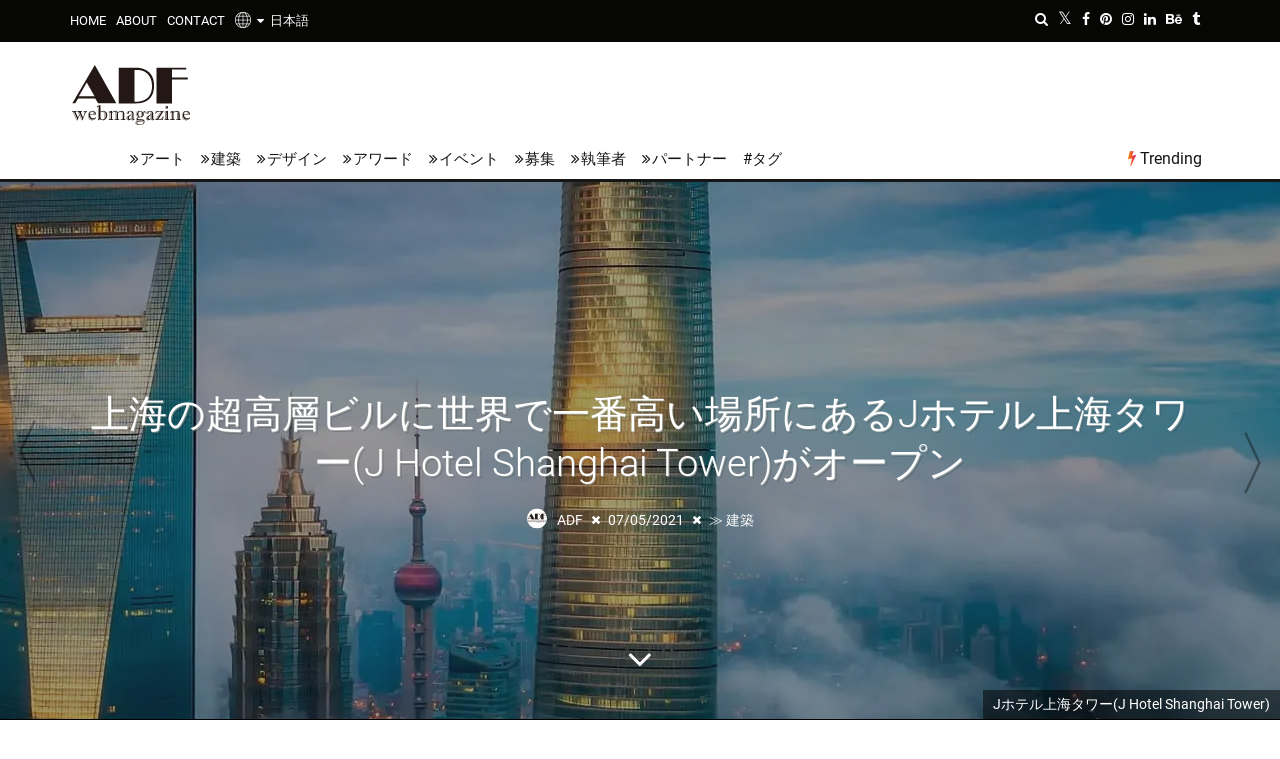

--- FILE ---
content_type: text/html; charset=UTF-8
request_url: https://www.adfwebmagazine.jp/architect/j-hotel-shanghai-tower-the-worlds-tallest-hotel-opened-in-shanghai/
body_size: 30047
content:
<!DOCTYPE html> <!--[if lt IE 7]><html lang="ja" class="no-js lt-ie9 lt-ie8 lt-ie7"><![endif]--> <!--[if (IE 7)&!(IEMobile)]><html lang="ja" class="no-js lt-ie9 lt-ie8"><![endif]--> <!--[if (IE 8)&!(IEMobile)]><html lang="ja" class="no-js lt-ie9"><![endif]--> <!--[if gt IE 8]><html lang="ja" class="no-js">[endif]--><html lang="ja"><head><meta charset="utf-8"> <!--[if IE]><meta http-equiv="X-UA-Compatible" content="IE=edge"><![endif]--><meta name="viewport" content="width=device-width, initial-scale=1.0"><link rel="pingback" href="https://www.adfwebmagazine.jp/xmlrpc.php"><link rel="manifest" href="/superpwa-manifest.json"><link rel="prefetch" href="/superpwa-manifest.json"><meta name="theme-color" content="#D5E0EB"><link media="all" href="https://www.adfwebmagazine.jp/wp-content/cache/autoptimize/css/autoptimize_f064a4843b9ca17d29fdede57a6d8b43.css" rel="stylesheet"><link media="print" href="https://www.adfwebmagazine.jp/wp-content/cache/autoptimize/css/autoptimize_e5f9a048d744842df3f4b9a406f7ba2a.css" rel="stylesheet"><title>上海の超高層ビルに世界で一番高い場所にあるJホテル上海タワー(J Hotel Shanghai Tower)がオープン &#8211; ADFウェブマガジン｜ADF Web Magazine &#8211; 建築×アート×デザインのメディア情報ニュース</title><meta name='robots' content='max-image-preview:large'><style id="ywsll_inlinecss"></style><link rel='dns-prefetch' href='//static.addtoany.com'><link href='https://www.googletagmanager.com' rel='preconnect'><link href='https://cdn.onesignal.com' rel='preconnect'><style id='addtoany-inline-css'>@media screen and (max-width:1070px){
.a2a_floating_style.a2a_vertical_style{display:none;}
}</style><!--[if lt IE 10]><link rel='stylesheet' id='cb-ie-only-css'  href='https://www.adfwebmagazine.jp/wp-content/themes/ADFWebMagazine/library/css/ie.css' media='all'> <![endif]--> <script id='addtoany-core-js-before'>window.a2a_config=window.a2a_config||{};a2a_config.callbacks=[];a2a_config.overlays=[];a2a_config.templates={};a2a_localize = {
	Share: "共有",
	Save: "ブックマーク",
	Subscribe: "購読",
	Email: "メール",
	Bookmark: "ブックマーク",
	ShowAll: "すべて表示する",
	ShowLess: "小さく表示する",
	FindServices: "サービスを探す",
	FindAnyServiceToAddTo: "追加するサービスを今すぐ探す",
	PoweredBy: "Powered by",
	ShareViaEmail: "メールでシェアする",
	SubscribeViaEmail: "メールで購読する",
	BookmarkInYourBrowser: "ブラウザにブックマーク",
	BookmarkInstructions: "このページをブックマークするには、 Ctrl+D または \u2318+D を押下。",
	AddToYourFavorites: "お気に入りに追加",
	SendFromWebOrProgram: "任意のメールアドレスまたはメールプログラムから送信",
	EmailProgram: "メールプログラム",
	More: "詳細&#8230;",
	ThanksForSharing: "共有ありがとうございます !",
	ThanksForFollowing: "フォローありがとうございます !"
};

a2a_config.templates.twitter = "${title} ${link} by @NPO_ADF";</script> <script defer async src='https://static.addtoany.com/menu/page.js' id='addtoany-core-js'></script> <script src='https://www.adfwebmagazine.jp/wp-includes/js/jquery/jquery.min.js' id='jquery-core-js'></script> <script src='https://www.adfwebmagazine.jp/wp-includes/js/jquery/jquery-migrate.min.js' id='jquery-migrate-js'></script> <script defer src='https://www.adfwebmagazine.jp/wp-content/themes/ADFWebMagazine/library/js/modernizr.custom.min.js' id='cb-modernizr-js'></script> <link rel="https://api.w.org/" href="https://www.adfwebmagazine.jp/wp-json/"><link rel="alternate" type="application/json" href="https://www.adfwebmagazine.jp/wp-json/wp/v2/posts/176819"><link rel="canonical" href="https://www.adfwebmagazine.jp/architect/j-hotel-shanghai-tower-the-worlds-tallest-hotel-opened-in-shanghai/"><link rel='shortlink' href='https://www.adfwebmagazine.jp/?p=176819'><link rel="alternate" type="application/json+oembed" href="https://www.adfwebmagazine.jp/wp-json/oembed/1.0/embed?url=https%3A%2F%2Fwww.adfwebmagazine.jp%2Farchitect%2Fj-hotel-shanghai-tower-the-worlds-tallest-hotel-opened-in-shanghai%2F"><link rel="alternate" type="text/xml+oembed" href="https://www.adfwebmagazine.jp/wp-json/oembed/1.0/embed?url=https%3A%2F%2Fwww.adfwebmagazine.jp%2Farchitect%2Fj-hotel-shanghai-tower-the-worlds-tallest-hotel-opened-in-shanghai%2F&#038;format=xml"><style>.scroll-back-to-top-wrapper {
    position: fixed;
	opacity: 0;
	visibility: hidden;
	overflow: hidden;
	text-align: center;
	z-index: 99999999;
    background-color: #bc1e1e;
	color: #f9f9f9;
	width: 38px;
	height: 36px;
	line-height: 36px;
	right: 25px;
	bottom: 20px;
	padding-top: 2px;
	border-top-left-radius: 10px;
	border-top-right-radius: 10px;
	border-bottom-right-radius: 10px;
	border-bottom-left-radius: 10px;
	-webkit-transition: all 0.5s ease-in-out;
	-moz-transition: all 0.5s ease-in-out;
	-ms-transition: all 0.5s ease-in-out;
	-o-transition: all 0.5s ease-in-out;
	transition: all 0.5s ease-in-out;
}
.scroll-back-to-top-wrapper:hover {
	background-color: #e2a600;
  color: #d6d6d6;
}
.scroll-back-to-top-wrapper.show {
    visibility:visible;
    cursor:pointer;
	opacity: 1.0;
}
.scroll-back-to-top-wrapper i.fa {
	line-height: inherit;
}
.scroll-back-to-top-wrapper .fa-lg {
	vertical-align: 0;
}</style><style>div#toc_container {width: 100%;}div#toc_container ul li {font-size: 100%;}</style><link hreflang="ja" href="https://www.adfwebmagazine.jp/ja/architect/j-hotel-shanghai-tower-the-worlds-tallest-hotel-opened-in-shanghai/" rel="alternate"><link hreflang="en" href="https://www.adfwebmagazine.jp/en/architect/j-hotel-shanghai-tower-the-worlds-tallest-hotel-opened-in-shanghai/" rel="alternate"><link hreflang="x-default" href="https://www.adfwebmagazine.jp/architect/j-hotel-shanghai-tower-the-worlds-tallest-hotel-opened-in-shanghai/" rel="alternate"><style>BODY .fancybox-container{z-index:200000}BODY .fancybox-is-open .fancybox-bg{opacity:0.87}BODY .fancybox-bg {background-color:#0f0f11}BODY .fancybox-thumbs {background-color:#ffffff}</style><style>img#wpstats{display:none}</style><style>.cb-stuck #cb-nav-bar .cb-main-nav #cb-nav-logo, #cb-nav-bar .cb-main-nav #cb-nav-logo img { width: 52px; }#cb-nav-bar .cb-mega-menu-columns .cb-sub-menu > li > a { color: #04baf2; }.cb-review-box .cb-bar .cb-overlay span { background: #f9db32; }.cb-review-box i { color: #f9db32; }.cb-meta-style-1 .cb-article-meta { background: rgba(0, 0, 0, 0.25); }@media only screen and (min-width: 768px) {
                .cb-module-block .cb-meta-style-1:hover .cb-article-meta { background: rgba(0, 0, 0, 0.7); }
                .cb-module-block .cb-meta-style-2:hover img, .cb-module-block .cb-meta-style-4:hover img, .cb-grid-x .cb-grid-feature:hover img, .cb-grid-x .cb-grid-feature:hover .cb-fi-cover, .cb-slider li:hover img { opacity: 0.3; }
            }</style><style>body, #respond, .cb-font-body { font-family: none } h1, h2, h3, h4, h5, h6, .cb-font-header, #bbp-user-navigation, .cb-byline{ font-family:none }</style><meta property="og:image" content="https://www.adfwebmagazine.jp/wp-content/uploads/2021/06/adf-web-magazine-j-hotel-shanghai-tower.jpg"><style>.milestone-widget {
	--milestone-text-color: #333333;
	--milestone-bg-color: #ffffff;
	--milestone-border-color:#cccccc;
}</style><meta name="onesignal" content="wordpress-plugin"> <script>window.OneSignal = window.OneSignal || [];

      OneSignal.push( function() {
        OneSignal.SERVICE_WORKER_UPDATER_PATH = "OneSignalSDKUpdaterWorker.js.php";
                      OneSignal.SERVICE_WORKER_PATH = "OneSignalSDKWorker.js.php";
                      OneSignal.SERVICE_WORKER_PARAM = { scope: "/" };
        OneSignal.setDefaultNotificationUrl("https://www.adfwebmagazine.jp");
        var oneSignal_options = {};
        window._oneSignalInitOptions = oneSignal_options;

        oneSignal_options['wordpress'] = true;
oneSignal_options['appId'] = '23ee812a-dc95-4f11-9b3d-c0f7b34438d5';
oneSignal_options['allowLocalhostAsSecureOrigin'] = true;
oneSignal_options['welcomeNotification'] = { };
oneSignal_options['welcomeNotification']['title'] = "ADF Web Magazine";
oneSignal_options['welcomeNotification']['message'] = "購読ありがとうございます!";
oneSignal_options['path'] = "https://www.adfwebmagazine.jp/wp-content/plugins/onesignal-free-web-push-notifications/sdk_files/";
oneSignal_options['safari_web_id'] = "web.onesignal.auto.170dfd78-50f3-4c48-aaba-810262274b60";
oneSignal_options['persistNotification'] = false;
oneSignal_options['promptOptions'] = { };
oneSignal_options['promptOptions']['actionMessage'] = "ADFウェブマガジンの最新ニュースを受け取りませんか？";
oneSignal_options['promptOptions']['acceptButtonText'] = "はい";
oneSignal_options['promptOptions']['cancelButtonText'] = "今回はやめておく";
oneSignal_options['promptOptions']['siteName'] = "ADF Web Magazine";
                OneSignal.init(window._oneSignalInitOptions);
                OneSignal.showSlidedownPrompt();      });

      function documentInitOneSignal() {
        var oneSignal_elements = document.getElementsByClassName("OneSignal-prompt");

        var oneSignalLinkClickHandler = function(event) { OneSignal.push(['registerForPushNotifications']); event.preventDefault(); };        for(var i = 0; i < oneSignal_elements.length; i++)
          oneSignal_elements[i].addEventListener('click', oneSignalLinkClickHandler, false);
      }

      if (document.readyState === 'complete') {
           documentInitOneSignal();
      }
      else {
           window.addEventListener("load", function(event){
               documentInitOneSignal();
          });
      }</script> <style>.cb-mm-on #cb-nav-bar .cb-main-nav .menu-item-606:hover, .cb-mm-on #cb-nav-bar .cb-main-nav .menu-item-606:focus { background: #000 ; }
.cb-mm-on #cb-nav-bar .cb-main-nav .menu-item-606 .cb-big-menu { background: none; }
.cb-mm-on #cb-nav-bar .cb-main-nav .menu-item-607:hover, .cb-mm-on #cb-nav-bar .cb-main-nav .menu-item-607:focus { background: #000 ; }
.cb-mm-on #cb-nav-bar .cb-main-nav .menu-item-607 .cb-big-menu { background: none; }
.cb-mm-on #cb-nav-bar .cb-main-nav .menu-item-609:hover, .cb-mm-on #cb-nav-bar .cb-main-nav .menu-item-609:focus { background: #000 ; }
.cb-mm-on #cb-nav-bar .cb-main-nav .menu-item-609 .cb-big-menu { background: none; }
.cb-mm-on #cb-nav-bar .cb-main-nav .menu-item-1154:hover, .cb-mm-on #cb-nav-bar .cb-main-nav .menu-item-1154:focus { background: #000 ; }
.cb-mm-on #cb-nav-bar .cb-main-nav .menu-item-1154 .cb-big-menu { background: none; }
.cb-mm-on #cb-nav-bar .cb-main-nav .menu-item-1155:hover, .cb-mm-on #cb-nav-bar .cb-main-nav .menu-item-1155:focus { background: #000 ; }
.cb-mm-on #cb-nav-bar .cb-main-nav .menu-item-1155 .cb-big-menu { background: none; }
.cb-mm-on #cb-nav-bar .cb-main-nav .menu-item-1156:hover, .cb-mm-on #cb-nav-bar .cb-main-nav .menu-item-1156:focus { background: #000 ; }
.cb-mm-on #cb-nav-bar .cb-main-nav .menu-item-1156 .cb-big-menu { background: none; }</style><meta property="og:type" content="article"><meta property="og:title" content="上海の超高層ビルに世界で一番高い場所にあるJホテル上海タワー(J Hotel Shanghai Tower)がオープン"><meta property="og:url" content="https://www.adfwebmagazine.jp/architect/j-hotel-shanghai-tower-the-worlds-tallest-hotel-opened-in-shanghai/"><meta property="og:description" content="雲の中に育まれたアート 中国では最も高く、世界で2番目に高い超高層ビルの上海タワー（高さ632メートル）の高層&hellip;"><meta property="article:published_time" content="2021-07-05T07:07:53+00:00"><meta property="article:modified_time" content="2021-07-05T07:08:16+00:00"><meta property="og:site_name" content="ADFウェブマガジン｜ADF Web Magazine"><meta property="og:image" content="https://www.adfwebmagazine.jp/wp-content/uploads/2021/06/adf-web-magazine-j-hotel-shanghai-tower.jpg"><meta property="og:image:width" content="1600"><meta property="og:image:height" content="1445"><meta property="og:image:alt" content="adf-web-magazine-j-hotel-shanghai-tower"><meta property="og:locale" content="ja_JP"><meta name="twitter:creator" content="@NPO_ADF"><meta name="twitter:text:title" content="上海の超高層ビルに世界で一番高い場所にあるJホテル上海タワー(J Hotel Shanghai Tower)がオープン"><meta name="twitter:image" content="https://www.adfwebmagazine.jp/wp-content/uploads/2021/06/adf-web-magazine-j-hotel-shanghai-tower.jpg?w=640"><meta name="twitter:image:alt" content="adf-web-magazine-j-hotel-shanghai-tower"><meta name="twitter:card" content="summary_large_image"><style>@media only screen and (min-width:1100px){.arrowNav a{top:44%;width:5pc;transition:0s !important}}.yws_arrowNav_img,.yws_navtitle{opacity:0;visibility:hidden;width:190px;font-size:14px;display:-webkit-box;-webkit-box-orient:vertical;-webkit-line-clamp:3;overflow:hidden}.arrowNav a:hover{opacity:1;background:#fff;box-shadow:0 0 15px rgba(0,0,0,.1);border-radius:5px;width:295px!important;z-index:1}.arrowNav a:hover .yws_arrowNav_img,.arrowNav a:hover .yws_navtitle{opacity:1;visibility:visible}.arrowLeft .yws_arrow,.arrowRight .yws_arrow{display:block;position:absolute;top:50%;left:0;transform:translatey(-50%)}.arrowRight .yws_arrow{left:auto;right:0}.yws_arrowNav_img{height:190px;overflow:hidden;padding:0 0 10px}.yws_arrowNav_img img{width:100%;height:100%;object-fit:cover}.arrowLeft a:hover{left:-25px;padding-left:90px;padding-right:15px}.arrowRight a:hover{right:-25px;padding-left:15px;padding-right:90px}</style><script>function setHeight() {
  let vh = window.innerHeight * 0.01;
  document.documentElement.style.setProperty('--vh', `${vh}px`);
}
setHeight();
//window.addEventListener('resize', setHeight);</script> <style>@media screen and (max-width:480px){
	#cb-section-a .slides{
		height:660px !important;
	}
}

@media screen and (max-width:767px){
#cb-content .cb-fis-block-background {
height: calc(100vh - 45px) !important;
              }
}

@media screen and (max-width:767px){
#cb-content .cb-fis-block-parallax {
width:100%;
height: 100vh !important;
overflow:hidden;
              }
}

@media screen and (max-width:767px){
#cb-parallax-bg {
width:100%;
height: calc(100vh + 45px)!important;
overflow:hidden;
              }
}

@media screen and (min-width:768px){
	#cb-content #cb-featured-image{
    	height: calc(100vh - 180px) !important;
	}
}</style><link rel="icon" href="https://www.adfwebmagazine.jp/wp-content/uploads/2018/09/adf_webmagazine_logo_avatar-100x100.png" sizes="32x32"><link rel="icon" href="https://www.adfwebmagazine.jp/wp-content/uploads/2018/09/adf_webmagazine_logo_avatar-192x192.png" sizes="192x192"><link rel="apple-touch-icon" href="https://www.adfwebmagazine.jp/wp-content/uploads/2018/09/adf_webmagazine_logo_avatar-192x192.png"><meta name="msapplication-TileImage" content="https://www.adfwebmagazine.jp/wp-content/uploads/2018/09/adf_webmagazine_logo_avatar-300x300.png"><link rel="alternate" type="application/rss+xml" title="RSS" href="https://www.adfwebmagazine.jp/feed/"><meta name="description" content="中国では最も高く、世界で2番目に高い超高層ビルの上海タワー（高さ632メートル）の高層階にJ Hotelが2021年6月20日にオープンした。上海タワーは、スキッドモア・オーウィングズ・アンド・メリル (SOM) やコーン・ペダーセン・フォックス (KPF)、ノーマン・フォスター率いるフォスター・アンド・パートナーズ、中国の上海現代建築設計集団など名だたる設計事務所がコンペに参加し、最終的にはゲンスラー社の案が勝ち残り、建築家のMarshall Strabala & Jun Xia (Gensler)TJADらによって設計され、2016年3月12日に竣工した。"><meta name="keywords" content="上海, 上海タワー, J Hotel Shanghai Tower, Jホテル"><meta name="p:domain_verify" content="e5f62483ae6ba0baf142bcb90fbef104"> <script>$(function(){
  //htmlロード時の処理
});
$(window).on('load', function(){
  //ページ全体が読み込まれた時の処理
const preload = document.getElementsByClassName('preload-transition');
preload[0].classList.remove('preload-transition');
});</script> <script>if (navigator.userAgent.indexOf('iPhone') > 0) {
    let body = document.getElementsByTagName('body')[0];
    body.classList.add('iPhone');
}
if (navigator.userAgent.indexOf('iPad') > 0) {
    let body = document.getElementsByTagName('body')[0];
    body.classList.add('iPad');
}
if (navigator.userAgent.indexOf('Android') > 0) {
    let body = document.getElementsByTagName('body')[0];
    body.classList.add('Android');
}</script> </head><body itemscope itemtype="http://schema.org/WebPage" class="post-template-default single single-post postid-176819 single-format-standard  cb-sticky-mm cb-nav-logo-on cb-logo-nav-sticky cb-sticky-sb-on  cb-tm-dark cb-body-light cb-menu-light cb-mm-dark cb-footer-dark   cb-m-sticky cb-sw-tm-fw cb-sw-header-fw cb-sw-menu-fw cb-sw-footer-fw cb-menu-al-left  cb-fis-b-parallax cb-fis-big-block cb-fis-big-border  cb-fis-tl-overlay"><div id="cb-outer-container" class="preload-transition"><div id="cb-top-menu" data-asynced="1" class="clearfix cb-font-header "><div class="wrap clearfix cb-site-padding cb-top-menu-wrap"><div class="cb-left-side cb-mob"> <a href="#" id="cb-mob-open" class="cb-link"><i class="fa fa-bars"></i></a><div id="mob-logo" class="cb-top-logo pwpw"> <a href="https://www.adfwebmagazine.jp"><img data-no-lazy="1" src="https://www.adfwebmagazine.jp/wp-content/uploads/2019/12/logo_footer.png" alt="ADF webmagazine" ></a></div></div><ul class="cb-top-nav cb-left-side"><li id="menu-item-634" class="menu-item menu-item-type-post_type menu-item-object-page menu-item-home menu-item-634"><a title="ADFウェブマガジン" href="https://www.adfwebmagazine.jp/">HOME</a></li><li id="menu-item-633" class="menu-item menu-item-type-post_type menu-item-object-page menu-item-633"><a title="ADFウェブマガジンについて" href="https://www.adfwebmagazine.jp/about/">ABOUT</a></li><li id="menu-item-621" class="menu-item menu-item-type-post_type menu-item-object-page menu-item-621"><a title="ADFウェブマガジンコンタクト" href="https://www.adfwebmagazine.jp/contact/">CONTACT</a></li><li id="menu-item-163128" class="qtranxs-lang-menu qtranxs-lang-menu-ja menu-item menu-item-type-custom menu-item-object-custom menu-item-has-children cb-has-children menu-item-163128"><a title="言語選択" href="#"><img class="header_global" src="https://www.adfwebmagazine.jp/wp-content/plugins/qtranslate-x/flags/glabalicon.png" alt="globe" width="16">&nbsp;&nbsp;<i class="fa fa-caret-down" aria-hidden="true"></i>&nbsp;&nbsp;<img  class="header_language" src="https://www.adfwebmagazine.jp/wp-content/plugins/qtranslate-x/flags/jp.png" alt="日本語">日本語</a><ul class="sub-menu"><li id="menu-item-163129" class="qtranxs-lang-menu-item qtranxs-lang-menu-item-ja menu-item menu-item-type-custom menu-item-object-custom menu-item-163129"><a title="日本語" href="https://www.adfwebmagazine.jp/ja/architect/j-hotel-shanghai-tower-the-worlds-tallest-hotel-opened-in-shanghai/"><img src="https://www.adfwebmagazine.jp/wp-content/plugins/qtranslate-x/flags/jp.png" alt="日本語">&nbsp;日本語</a></li><li id="menu-item-163130" class="qtranxs-lang-menu-item qtranxs-lang-menu-item-en menu-item menu-item-type-custom menu-item-object-custom menu-item-163130"><a title="English" href="https://www.adfwebmagazine.jp/en/architect/j-hotel-shanghai-tower-the-worlds-tallest-hotel-opened-in-shanghai/"><img src="https://www.adfwebmagazine.jp/wp-content/plugins/qtranslate-x/flags/us.png" alt="English">&nbsp;English</a></li></ul></li></ul><ul class="cb-top-nav cb-right-side"><li class="cb-icon-search cb-menu-icons-extra"><a href="#" class="cb-tip-bot" data-cb-tip="Search" title="Search" id="cb-s-trigger-gen"><i class="fa fa-search"></i></a></li><li class="cb-menu-icons-extra cb-social-icons-extra"><a href="http://www.twitter.com/NPO_ADF" class="cb-tip-bot" data-cb-tip="Twitter"><i class="fa fa-twitter" aria-hidden="true"></i></a></li><li class="cb-menu-icons-extra cb-social-icons-extra"><a href="http://www.facebook.com/AoyamaDesignForum/" class="cb-tip-bot" data-cb-tip="Facebook"><i class="fa fa-facebook" aria-hidden="true"></i></a></li><li class="cb-menu-icons-extra cb-social-icons-extra"><a href="http://www.pinterest.com/NPO_ADF/" class="cb-tip-bot" data-cb-tip="Pinterest"><i class="fa fa-pinterest" aria-hidden="true"></i></a></li><li class="cb-menu-icons-extra cb-social-icons-extra"><a href="http://www.instagram.com/aoyama_design_forum/" class="cb-tip-bot" data-cb-tip="Instagram"><i class="fa fa-instagram" aria-hidden="true"></i></a></li><li class="cb-menu-icons-extra cb-social-icons-extra"><a href="https://www.linkedin.com/company/aoyama-design-forum/" class="cb-tip-bot" data-cb-tip="Linkedin"><i class="fa fa-linkedin" aria-hidden="true"></i></a></li><li class="cb-menu-icons-extra cb-social-icons-extra"><a href="https://www.behance.net/aoyamadesignforum" class="cb-tip-bot" data-cb-tip="Behance"><i class="fa fa-behance" aria-hidden="true"></i></a></li><li class="cb-menu-icons-extra cb-social-icons-extra"><a href="https://aoyamadesignforum.tumblr.com" class="cb-tip-bot" data-cb-tip="Tumblr"><i class="fa fa-tumblr" aria-hidden="true"></i></a></li></ul></div></div><div id="cb-mob-menu" class="cb-mob-menu"><div class="cb-mob-close-wrap"> <a href="#" id="cb-mob-close" class="cb-link"><i class="fa cb-times"></i></a><div class="cb-mob-social"><a href="http://www.twitter.com/NPO_ADF" target="_blank"><i class="fa fa-twitter" aria-hidden="true"></i></a> <a href="http://www.facebook.com/AoyamaDesignForum/" target="_blank"><i class="fa fa-facebook" aria-hidden="true"></i></a> <a href="http://www.pinterest.com/NPO_ADF/" target="_blank"><i class="fa fa-pinterest" aria-hidden="true"></i></a> <a href="http://www.instagram.com/aoyama_design_forum/" target="_blank"><i class="fa fa-instagram" aria-hidden="true"></i></a> <a href="https://www.linkedin.com/company/aoyama-design-forum/" target="_blank"><i class="fa fa-linkedin" aria-hidden="true"></i></a> <a href="https://www.behance.net/aoyamadesignforum" target="_blank"><i class="fa fa-behance" aria-hidden="true"></i></a> <a href="https://aoyamadesignforum.tumblr.com" target="_blank"><i class="fa fa fa-tumblr" aria-hidden="true"></i></a></div></div><div class="cb-mob-menu-wrap"><ul id="cb-mob-ul" class="cb-mobile-nav cb-top-nav cb-mob-ul-show"><li id="menu-item-620" class="qtranxs-lang-menu qtranxs-lang-menu-ja menu-item menu-item-type-custom menu-item-object-custom menu-item-has-children cb-has-children menu-item-620"><a title="日本語" href="#"><img class="header_global" src="https://www.adfwebmagazine.jp/wp-content/plugins/qtranslate-x/flags/glabalicon.png" alt="globe" width="16">&nbsp;&nbsp;<i class="fa fa-caret-down" aria-hidden="true"></i>&nbsp;&nbsp;<img  class="header_language" src="https://www.adfwebmagazine.jp/wp-content/plugins/qtranslate-x/flags/jp.png" alt="日本語">日本語</a><ul class="sub-menu"><li class="qtranxs-lang-menu-item qtranxs-lang-menu-item-ja menu-item menu-item-type-custom menu-item-object-custom menu-item-220586"><a title="日本語" href="https://www.adfwebmagazine.jp/ja/architect/j-hotel-shanghai-tower-the-worlds-tallest-hotel-opened-in-shanghai/"><img src="https://www.adfwebmagazine.jp/wp-content/plugins/qtranslate-x/flags/jp.png" alt="日本語">&nbsp;日本語</a></li><li id="menu-item-220587" class="qtranxs-lang-menu-item qtranxs-lang-menu-item-en menu-item menu-item-type-custom menu-item-object-custom menu-item-220587"><a title="English" href="https://www.adfwebmagazine.jp/en/architect/j-hotel-shanghai-tower-the-worlds-tallest-hotel-opened-in-shanghai/"><img src="https://www.adfwebmagazine.jp/wp-content/plugins/qtranslate-x/flags/us.png" alt="English">&nbsp;English</a></li></ul></li><li id="menu-item-640" class="menu-item menu-item-type-post_type menu-item-object-page menu-item-home menu-item-640"><a title="ADFウェブマガジンHome" href="https://www.adfwebmagazine.jp/">HOME</a></li><li id="menu-item-638" class="menu-item menu-item-type-post_type menu-item-object-page menu-item-638"><a title="ADFウェブマガジンAbout" href="https://www.adfwebmagazine.jp/about/">ABOUT</a></li><li id="menu-item-722" class="menu-item menu-item-type-post_type menu-item-object-page menu-item-722"><a title="ADFウェブマガジンコンタクト" href="https://www.adfwebmagazine.jp/contact/">CONTACT</a></li><li id="menu-item-612" class="menu-item menu-item-type-taxonomy menu-item-object-category menu-item-612"><a title="ADFウェブマガジンアート" href="https://www.adfwebmagazine.jp/art/">アート</a></li><li id="menu-item-619" class="menu-item menu-item-type-taxonomy menu-item-object-category current-post-ancestor current-menu-parent current-post-parent menu-item-619"><a title="ADFウェブマガジン建築" href="https://www.adfwebmagazine.jp/architect/">建築</a></li><li id="menu-item-614" class="menu-item menu-item-type-taxonomy menu-item-object-category menu-item-614"><a title="ADFウェブマガジンデザイン" href="https://www.adfwebmagazine.jp/design/">デザイン</a></li><li id="menu-item-1158" class="menu-item menu-item-type-taxonomy menu-item-object-category menu-item-1158"><a title="ADFウェブマガジンアワード" href="https://www.adfwebmagazine.jp/award/">アワード</a></li><li id="menu-item-1160" class="menu-item menu-item-type-taxonomy menu-item-object-category menu-item-1160"><a title="ADFウェブマガジンイベント" href="https://www.adfwebmagazine.jp/event/">イベント</a></li><li id="menu-item-1159" class="menu-item menu-item-type-taxonomy menu-item-object-category menu-item-has-children cb-has-children menu-item-1159"><a title="ADFウェブマガジンその他" href="https://www.adfwebmagazine.jp/misc/">募集</a><ul class="sub-menu"><li id="menu-item-1583" class="menu-item menu-item-type-taxonomy menu-item-object-category menu-item-1583"><a title="ADFウェブマガジン雑誌掲載" href="https://www.adfwebmagazine.jp/misc/magazine-entry/">雑誌掲載募集</a></li><li id="menu-item-3374" class="menu-item menu-item-type-taxonomy menu-item-object-category menu-item-3374"><a href="https://www.adfwebmagazine.jp/misc/announcement/">情報掲載募集</a></li><li id="menu-item-173857" class="menu-item menu-item-type-taxonomy menu-item-object-category menu-item-173857"><a href="https://www.adfwebmagazine.jp/misc/ec-site-exhibitors/">ECサイト出品者募集</a></li><li id="menu-item-178194" class="menu-item menu-item-type-taxonomy menu-item-object-category menu-item-178194"><a href="https://www.adfwebmagazine.jp/misc/adf-job/">ADF求人・副業サイト</a></li><li id="menu-item-205343" class="menu-item menu-item-type-post_type menu-item-object-post menu-item-205343"><a href="https://www.adfwebmagazine.jp/misc/adf-art-gallery-project-sign-up-for-free-art-exhibition-opportunity/">ADFアートギャラリープロジェクト</a></li></ul></li><li id="menu-item-1983" class="menu-item menu-item-type-post_type menu-item-object-page menu-item-1983"><a title="ADFウェブマガジンAuthor List" href="https://www.adfwebmagazine.jp/author-list/">執筆者</a></li><li id="menu-item-1343" class="menu-item menu-item-type-custom menu-item-object-custom menu-item-has-children cb-has-children menu-item-1343"><a title="ADFウェブマガジンパートナー">パートナー</a><ul class="sub-menu"><li id="menu-item-1344" class="menu-item menu-item-type-custom menu-item-object-custom menu-item-1344"><a href="http://www.aianys.org/">ニューヨーク建築家協会</a></li><li id="menu-item-1346" class="menu-item menu-item-type-custom menu-item-object-custom menu-item-1346"><a href="http://www.aiacc.org/">カリフォルニア建築家協会</a></li><li id="menu-item-153471" class="menu-item menu-item-type-custom menu-item-object-custom menu-item-153471"><a href="https://architizer.com/">Architizer</a></li><li id="menu-item-157725" class="menu-item menu-item-type-custom menu-item-object-custom menu-item-157725"><a href="https://www.dezeen.com/">Dezeen</a></li><li id="menu-item-158958" class="menu-item menu-item-type-custom menu-item-object-custom menu-item-158958"><a href="https://worldarchitecture.org/">World Architecture Community</a></li><li id="menu-item-166262" class="menu-item menu-item-type-custom menu-item-object-custom menu-item-166262"><a title="GRANDS PRIX DU DESIGN Awards" href="https://int.design/en/contests/grands-prix-du-design-14th-edition/the-award/">GRANDS PRIX DU DESIGN Awards</a></li><li id="menu-item-1347" class="menu-item menu-item-type-custom menu-item-object-custom menu-item-1347"><a href="http://fondazione.ordinearchitetti.mi.it/en/">ミラノ建築家財団</a></li><li id="menu-item-1348" class="menu-item menu-item-type-custom menu-item-object-custom menu-item-1348"><a href="http://www.ordinearchitetti.mi.it/en/">ミラノ建築家協会</a></li><li id="menu-item-1349" class="menu-item menu-item-type-custom menu-item-object-custom menu-item-1349"><a href="http://asa.or.th/home/">タイ建築家協会</a></li><li id="menu-item-158959" class="menu-item menu-item-type-custom menu-item-object-custom menu-item-158959"><a href="https://www.hktdc.com/">香港貿易発展局 (HKTDC)</a></li><li id="menu-item-1350" class="menu-item menu-item-type-custom menu-item-object-custom menu-item-1350"><a href="https://www.hkdesigncentre.org/">香港デザインセンター (HKDC)</a></li><li id="menu-item-160974" class="menu-item menu-item-type-custom menu-item-object-custom menu-item-160974"><a href="https://www.kodw.org/en/">HKDC KODW</a></li><li id="menu-item-3424" class="menu-item menu-item-type-custom menu-item-object-custom menu-item-3424"><a href="https://www.designsingapore.org/">シンガポールデザイン協会</a></li><li id="menu-item-1351" class="menu-item menu-item-type-custom menu-item-object-custom menu-item-1351"><a href="https://designanthologymag.com/">デザインアンソロジー</a></li><li id="menu-item-1352" class="menu-item menu-item-type-custom menu-item-object-custom menu-item-1352"><a href="https://www.designshanghai.com/design-china-beijing">デザインチャイナ北京</a></li><li id="menu-item-168326" class="menu-item menu-item-type-custom menu-item-object-custom menu-item-168326"><a href="http://apsda.org/">アジアパシフィック空間デザイナーズ協会</a></li><li id="menu-item-1353" class="menu-item menu-item-type-custom menu-item-object-custom menu-item-1353"><a href="http://miid.org.my/">マレーシアインテリアデザイナー協会</a></li><li id="menu-item-220583" class="menu-item menu-item-type-custom menu-item-object-custom menu-item-220583"><a href="https://www.vietnamdesignweek.org/">VMARK｜Vietnam Design Award</a></li><li id="menu-item-220585" class="menu-item menu-item-type-custom menu-item-object-custom menu-item-220585"><a href="https://www.archidex.com.my/">ARCHIDEX</a></li></ul></li></ul></div></div><div id="cb-container" class="clearfix" ><header id="cb-header" data-asynced="1" class="cb-header  "><div id="cb-logo-box" class="cb-logo-left wrap"><div id="logo"><h1><a href="https://www.adfwebmagazine.jp"> <img width="122" height="60" src="https://www.adfwebmagazine.jp/wp-content/uploads/adfwebmagazine_logo02.svg" alt="ADFウェブマガジン｜ ADF Web Magazine" > </a></h1></div></div></header><div id="cb-menu-search" class="cb-s-modal cb-modal"><div class="cb-close-m cb-ta-right"><i class="fa cb-times"></i></div><div class="cb-s-modal-inner cb-pre-load cb-light-loader cb-modal-inner cb-font-header cb-mega-three cb-mega-posts clearfix"><form method="get" class="cb-search" action="https://www.adfwebmagazine.jp/"> <input type="text" class="cb-search-field cb-font-header" placeholder="検索..." value="" name="s" title="" autocomplete="off"> <button class="cb-search-submit" type="submit" value=""><i class="fa fa-search"></i></button></form><div id="cb-s-results"></div></div></div><nav id="cb-nav-bar" class="clearfix "><div class="cb-nav-bar-wrap cb-site-padding clearfix cb-font-header  cb-menu-fw"><ul class="cb-main-nav wrap clearfix"><li id="menu-item-606" class="ipad-tab menu-item menu-item-type-taxonomy menu-item-object-category menu-item-606"><a title="ADF Web Magazine Art" href="https://www.adfwebmagazine.jp/art/">アート</a><div class="cb-menu-drop cb-bg cb-mega-menu cb-big-menu clearfix"><div class="cb-mega-three cb-mega-posts  clearfix"><div class="cb-upper-title"><h2>アート</h2><a href="https://www.adfwebmagazine.jp/art/" class="cb-see-all">全て見る</a></div><ul class="cb-sub-posts"><li class="cb-looper cb-article-1 cb-mm-posts-count-3 cb-style-1 clearfix post-290721 post type-post status-publish format-standard has-post-thumbnail category-art tag-art tag-exhibition tag-news tag-museum"><div class="cb-mask cb-img-fw" style="background-color: #222;"><a href="https://www.adfwebmagazine.jp/art/pop-art-the-fab-four-higashihiroshima/"><noscript><img width="360" height="240" src="https://www.adfwebmagazine.jp/wp-content/uploads/2026/01/adf-web-magazine-pop-art-exhibition-1-360x240.jpg" class="attachment-cb-360-240 size-cb-360-240 wp-post-image" alt="adf-web-magazine-pop-art-exhibition-1"></noscript><img width="360" height="240" src='data:image/svg+xml,%3Csvg%20xmlns=%22http://www.w3.org/2000/svg%22%20viewBox=%220%200%20360%20240%22%3E%3C/svg%3E' data-src="https://www.adfwebmagazine.jp/wp-content/uploads/2026/01/adf-web-magazine-pop-art-exhibition-1-360x240.jpg" class="lazyload attachment-cb-360-240 size-cb-360-240 wp-post-image" alt="adf-web-magazine-pop-art-exhibition-1"></a></div><div class="cb-meta"><h2 class="cb-post-title"><a href="https://www.adfwebmagazine.jp/art/pop-art-the-fab-four-higashihiroshima/">東広島市立美術館で特別展「ポップ・アート 時代を変えた4人」が開催</a></h2><div class="cb-byline cb-byline-short cb-byline-date"><span class="cb-date"><time class="entry-date updated" datetime="2026-01-22">01/22/2026</time></span></div></div></li><li class="cb-looper cb-article-2 cb-mm-posts-count-3 cb-style-1 clearfix post-290713 post type-post status-publish format-standard has-post-thumbnail category-art tag-event tag-art tag-exhibition tag-news"><div class="cb-mask cb-img-fw" style="background-color: #222;"><a href="https://www.adfwebmagazine.jp/art/eudald-serra-ainu-exhibition-2026/"><noscript><img width="360" height="240" src="https://www.adfwebmagazine.jp/wp-content/uploads/2026/01/adf-web-magazine-ainu-entrance-lobby-exhibition-1-360x240.jpg" class="attachment-cb-360-240 size-cb-360-240 wp-post-image" alt="adf-web-magazine-ainu-entrance-lobby-exhibition-1"></noscript><img width="360" height="240" src='data:image/svg+xml,%3Csvg%20xmlns=%22http://www.w3.org/2000/svg%22%20viewBox=%220%200%20360%20240%22%3E%3C/svg%3E' data-src="https://www.adfwebmagazine.jp/wp-content/uploads/2026/01/adf-web-magazine-ainu-entrance-lobby-exhibition-1-360x240.jpg" class="lazyload attachment-cb-360-240 size-cb-360-240 wp-post-image" alt="adf-web-magazine-ainu-entrance-lobby-exhibition-1"></a></div><div class="cb-meta"><h2 class="cb-post-title"><a href="https://www.adfwebmagazine.jp/art/eudald-serra-ainu-exhibition-2026/">国立アイヌ民族博物館で「カタルーニャの彫刻家エウダル・セラとアイヌの出会い」が開催</a></h2><div class="cb-byline cb-byline-short cb-byline-date"><span class="cb-date"><time class="entry-date updated" datetime="2026-01-22">01/22/2026</time></span></div></div></li><li class="cb-looper cb-article-3 cb-mm-posts-count-3 cb-style-1 clearfix post-290707 post type-post status-publish format-standard has-post-thumbnail category-art category-event tag-movie tag-event tag-art tag-exhibition tag-news tag-photogaph tag-museum tag-installation"><div class="cb-mask cb-img-fw" style="background-color: #222;"><a href="https://www.adfwebmagazine.jp/art/yebisu-international-festival-for-art-and-alternative-visions-2026/"><noscript><img width="360" height="240" src="https://www.adfwebmagazine.jp/wp-content/uploads/2026/01/adf-web-magazine-yebisu-art-visions-fes-1-360x240.jpg" class="attachment-cb-360-240 size-cb-360-240 wp-post-image" alt="adf-web-magazine-yebisu-art-visions-fes-1" srcset="https://www.adfwebmagazine.jp/wp-content/uploads/2026/01/adf-web-magazine-yebisu-art-visions-fes-1-360x240.jpg 360w, https://www.adfwebmagazine.jp/wp-content/uploads/2026/01/adf-web-magazine-yebisu-art-visions-fes-1-300x200.jpg 300w, https://www.adfwebmagazine.jp/wp-content/uploads/2026/01/adf-web-magazine-yebisu-art-visions-fes-1-1024x682.jpg 1024w, https://www.adfwebmagazine.jp/wp-content/uploads/2026/01/adf-web-magazine-yebisu-art-visions-fes-1-150x100.jpg 150w, https://www.adfwebmagazine.jp/wp-content/uploads/2026/01/adf-web-magazine-yebisu-art-visions-fes-1-768x512.jpg 768w, https://www.adfwebmagazine.jp/wp-content/uploads/2026/01/adf-web-magazine-yebisu-art-visions-fes-1-230x153.jpg 230w, https://www.adfwebmagazine.jp/wp-content/uploads/2026/01/adf-web-magazine-yebisu-art-visions-fes-1-600x400.jpg 600w, https://www.adfwebmagazine.jp/wp-content/uploads/2026/01/adf-web-magazine-yebisu-art-visions-fes-1-750x500.jpg 750w, https://www.adfwebmagazine.jp/wp-content/uploads/2026/01/adf-web-magazine-yebisu-art-visions-fes-1-1050x700.jpg 1050w, https://www.adfwebmagazine.jp/wp-content/uploads/2026/01/adf-web-magazine-yebisu-art-visions-fes-1-500x333.jpg 500w, https://www.adfwebmagazine.jp/wp-content/uploads/2026/01/adf-web-magazine-yebisu-art-visions-fes-1.jpg 1400w" sizes="(max-width: 360px) 100vw, 360px"></noscript><img width="360" height="240" src='data:image/svg+xml,%3Csvg%20xmlns=%22http://www.w3.org/2000/svg%22%20viewBox=%220%200%20360%20240%22%3E%3C/svg%3E' data-src="https://www.adfwebmagazine.jp/wp-content/uploads/2026/01/adf-web-magazine-yebisu-art-visions-fes-1-360x240.jpg" class="lazyload attachment-cb-360-240 size-cb-360-240 wp-post-image" alt="adf-web-magazine-yebisu-art-visions-fes-1" data-srcset="https://www.adfwebmagazine.jp/wp-content/uploads/2026/01/adf-web-magazine-yebisu-art-visions-fes-1-360x240.jpg 360w, https://www.adfwebmagazine.jp/wp-content/uploads/2026/01/adf-web-magazine-yebisu-art-visions-fes-1-300x200.jpg 300w, https://www.adfwebmagazine.jp/wp-content/uploads/2026/01/adf-web-magazine-yebisu-art-visions-fes-1-1024x682.jpg 1024w, https://www.adfwebmagazine.jp/wp-content/uploads/2026/01/adf-web-magazine-yebisu-art-visions-fes-1-150x100.jpg 150w, https://www.adfwebmagazine.jp/wp-content/uploads/2026/01/adf-web-magazine-yebisu-art-visions-fes-1-768x512.jpg 768w, https://www.adfwebmagazine.jp/wp-content/uploads/2026/01/adf-web-magazine-yebisu-art-visions-fes-1-230x153.jpg 230w, https://www.adfwebmagazine.jp/wp-content/uploads/2026/01/adf-web-magazine-yebisu-art-visions-fes-1-600x400.jpg 600w, https://www.adfwebmagazine.jp/wp-content/uploads/2026/01/adf-web-magazine-yebisu-art-visions-fes-1-750x500.jpg 750w, https://www.adfwebmagazine.jp/wp-content/uploads/2026/01/adf-web-magazine-yebisu-art-visions-fes-1-1050x700.jpg 1050w, https://www.adfwebmagazine.jp/wp-content/uploads/2026/01/adf-web-magazine-yebisu-art-visions-fes-1-500x333.jpg 500w, https://www.adfwebmagazine.jp/wp-content/uploads/2026/01/adf-web-magazine-yebisu-art-visions-fes-1.jpg 1400w" data-sizes="(max-width: 360px) 100vw, 360px"></a></div><div class="cb-meta"><h2 class="cb-post-title"><a href="https://www.adfwebmagazine.jp/art/yebisu-international-festival-for-art-and-alternative-visions-2026/">東京から世界へ ー フェスティヴァル「恵比寿映像祭2026」映像とアートの新たな可能性</a></h2><div class="cb-byline cb-byline-short cb-byline-date"><span class="cb-date"><time class="entry-date updated" datetime="2026-01-22">01/22/2026</time></span></div></div></li></ul></div></div></li><li id="menu-item-607" class="ipad-tab menu-item menu-item-type-taxonomy menu-item-object-category current-post-ancestor current-menu-parent current-post-parent menu-item-607"><a title="ADF Web Magazine Architect" href="https://www.adfwebmagazine.jp/architect/">建築</a><div class="cb-menu-drop cb-bg cb-mega-menu cb-big-menu clearfix"><div class="cb-mega-three cb-mega-posts  clearfix"><div class="cb-upper-title"><h2>建築</h2><a href="https://www.adfwebmagazine.jp/architect/" class="cb-see-all">全て見る</a></div><ul class="cb-sub-posts"><li class="cb-looper cb-article-1 cb-mm-posts-count-3 cb-style-1 clearfix post-290700 post type-post status-publish format-standard has-post-thumbnail category-architect tag-design tag-interior-design tag-architect tag-news tag-architecture tag-sustainability tag-landscape"><div class="cb-mask cb-img-fw" style="background-color: #222;"><a href="https://www.adfwebmagazine.jp/architect/house-720-degrees-fernanda-canales-mexico/"><noscript><img width="360" height="240" src="https://www.adfwebmagazine.jp/wp-content/uploads/2026/01/adf-web-magazine-house-720-degrees-6-360x240.jpg" class="attachment-cb-360-240 size-cb-360-240 wp-post-image" alt="adf-web-magazine-house-720-degrees-6" srcset="https://www.adfwebmagazine.jp/wp-content/uploads/2026/01/adf-web-magazine-house-720-degrees-6-360x240.jpg 360w, https://www.adfwebmagazine.jp/wp-content/uploads/2026/01/adf-web-magazine-house-720-degrees-6-300x200.jpg 300w, https://www.adfwebmagazine.jp/wp-content/uploads/2026/01/adf-web-magazine-house-720-degrees-6-1024x683.jpg 1024w, https://www.adfwebmagazine.jp/wp-content/uploads/2026/01/adf-web-magazine-house-720-degrees-6-150x100.jpg 150w, https://www.adfwebmagazine.jp/wp-content/uploads/2026/01/adf-web-magazine-house-720-degrees-6-768x512.jpg 768w, https://www.adfwebmagazine.jp/wp-content/uploads/2026/01/adf-web-magazine-house-720-degrees-6-230x153.jpg 230w, https://www.adfwebmagazine.jp/wp-content/uploads/2026/01/adf-web-magazine-house-720-degrees-6-600x400.jpg 600w, https://www.adfwebmagazine.jp/wp-content/uploads/2026/01/adf-web-magazine-house-720-degrees-6-749x500.jpg 749w, https://www.adfwebmagazine.jp/wp-content/uploads/2026/01/adf-web-magazine-house-720-degrees-6-1049x700.jpg 1049w, https://www.adfwebmagazine.jp/wp-content/uploads/2026/01/adf-web-magazine-house-720-degrees-6-500x334.jpg 500w, https://www.adfwebmagazine.jp/wp-content/uploads/2026/01/adf-web-magazine-house-720-degrees-6-750x500.jpg 750w, https://www.adfwebmagazine.jp/wp-content/uploads/2026/01/adf-web-magazine-house-720-degrees-6.jpg 1400w" sizes="(max-width: 360px) 100vw, 360px"></noscript><img width="360" height="240" src='data:image/svg+xml,%3Csvg%20xmlns=%22http://www.w3.org/2000/svg%22%20viewBox=%220%200%20360%20240%22%3E%3C/svg%3E' data-src="https://www.adfwebmagazine.jp/wp-content/uploads/2026/01/adf-web-magazine-house-720-degrees-6-360x240.jpg" class="lazyload attachment-cb-360-240 size-cb-360-240 wp-post-image" alt="adf-web-magazine-house-720-degrees-6" data-srcset="https://www.adfwebmagazine.jp/wp-content/uploads/2026/01/adf-web-magazine-house-720-degrees-6-360x240.jpg 360w, https://www.adfwebmagazine.jp/wp-content/uploads/2026/01/adf-web-magazine-house-720-degrees-6-300x200.jpg 300w, https://www.adfwebmagazine.jp/wp-content/uploads/2026/01/adf-web-magazine-house-720-degrees-6-1024x683.jpg 1024w, https://www.adfwebmagazine.jp/wp-content/uploads/2026/01/adf-web-magazine-house-720-degrees-6-150x100.jpg 150w, https://www.adfwebmagazine.jp/wp-content/uploads/2026/01/adf-web-magazine-house-720-degrees-6-768x512.jpg 768w, https://www.adfwebmagazine.jp/wp-content/uploads/2026/01/adf-web-magazine-house-720-degrees-6-230x153.jpg 230w, https://www.adfwebmagazine.jp/wp-content/uploads/2026/01/adf-web-magazine-house-720-degrees-6-600x400.jpg 600w, https://www.adfwebmagazine.jp/wp-content/uploads/2026/01/adf-web-magazine-house-720-degrees-6-749x500.jpg 749w, https://www.adfwebmagazine.jp/wp-content/uploads/2026/01/adf-web-magazine-house-720-degrees-6-1049x700.jpg 1049w, https://www.adfwebmagazine.jp/wp-content/uploads/2026/01/adf-web-magazine-house-720-degrees-6-500x334.jpg 500w, https://www.adfwebmagazine.jp/wp-content/uploads/2026/01/adf-web-magazine-house-720-degrees-6-750x500.jpg 750w, https://www.adfwebmagazine.jp/wp-content/uploads/2026/01/adf-web-magazine-house-720-degrees-6.jpg 1400w" data-sizes="(max-width: 360px) 100vw, 360px"></a></div><div class="cb-meta"><h2 class="cb-post-title"><a href="https://www.adfwebmagazine.jp/architect/house-720-degrees-fernanda-canales-mexico/">建築家フェルナンダ・カナレスの手掛けたオフグリッド建築メキシコ・バジェ・デ・ブラボの「House 720 Degrees」</a></h2><div class="cb-byline cb-byline-short cb-byline-date"><span class="cb-date"><time class="entry-date updated" datetime="2026-01-22">01/22/2026</time></span></div></div></li><li class="cb-looper cb-article-2 cb-mm-posts-count-3 cb-style-1 clearfix post-290613 post type-post status-publish format-standard has-post-thumbnail category-architect category-design tag-design tag-news tag-architecture tag-hotel tag-hospitality"><div class="cb-mask cb-img-fw" style="background-color: #222;"><a href="https://www.adfwebmagazine.jp/architect/the-luxury-hotel-hoshinoya-nara-prison-to-open-in-june-2026/"><noscript><img width="360" height="240" src="https://www.adfwebmagazine.jp/wp-content/uploads/2026/01/adf-web-magazine-hoshinoya-nara-kangoku-1-360x240.jpg" class="attachment-cb-360-240 size-cb-360-240 wp-post-image" alt="adf-web-magazine-hoshinoya-nara-kangoku-1" srcset="https://www.adfwebmagazine.jp/wp-content/uploads/2026/01/adf-web-magazine-hoshinoya-nara-kangoku-1-360x240.jpg 360w, https://www.adfwebmagazine.jp/wp-content/uploads/2026/01/adf-web-magazine-hoshinoya-nara-kangoku-1-300x200.jpg 300w, https://www.adfwebmagazine.jp/wp-content/uploads/2026/01/adf-web-magazine-hoshinoya-nara-kangoku-1-1024x683.jpg 1024w, https://www.adfwebmagazine.jp/wp-content/uploads/2026/01/adf-web-magazine-hoshinoya-nara-kangoku-1-150x100.jpg 150w, https://www.adfwebmagazine.jp/wp-content/uploads/2026/01/adf-web-magazine-hoshinoya-nara-kangoku-1-768x512.jpg 768w, https://www.adfwebmagazine.jp/wp-content/uploads/2026/01/adf-web-magazine-hoshinoya-nara-kangoku-1-230x153.jpg 230w, https://www.adfwebmagazine.jp/wp-content/uploads/2026/01/adf-web-magazine-hoshinoya-nara-kangoku-1-600x400.jpg 600w, https://www.adfwebmagazine.jp/wp-content/uploads/2026/01/adf-web-magazine-hoshinoya-nara-kangoku-1-749x500.jpg 749w, https://www.adfwebmagazine.jp/wp-content/uploads/2026/01/adf-web-magazine-hoshinoya-nara-kangoku-1-1049x700.jpg 1049w, https://www.adfwebmagazine.jp/wp-content/uploads/2026/01/adf-web-magazine-hoshinoya-nara-kangoku-1-500x334.jpg 500w, https://www.adfwebmagazine.jp/wp-content/uploads/2026/01/adf-web-magazine-hoshinoya-nara-kangoku-1-750x500.jpg 750w, https://www.adfwebmagazine.jp/wp-content/uploads/2026/01/adf-web-magazine-hoshinoya-nara-kangoku-1.jpg 1400w" sizes="(max-width: 360px) 100vw, 360px"></noscript><img width="360" height="240" src='data:image/svg+xml,%3Csvg%20xmlns=%22http://www.w3.org/2000/svg%22%20viewBox=%220%200%20360%20240%22%3E%3C/svg%3E' data-src="https://www.adfwebmagazine.jp/wp-content/uploads/2026/01/adf-web-magazine-hoshinoya-nara-kangoku-1-360x240.jpg" class="lazyload attachment-cb-360-240 size-cb-360-240 wp-post-image" alt="adf-web-magazine-hoshinoya-nara-kangoku-1" data-srcset="https://www.adfwebmagazine.jp/wp-content/uploads/2026/01/adf-web-magazine-hoshinoya-nara-kangoku-1-360x240.jpg 360w, https://www.adfwebmagazine.jp/wp-content/uploads/2026/01/adf-web-magazine-hoshinoya-nara-kangoku-1-300x200.jpg 300w, https://www.adfwebmagazine.jp/wp-content/uploads/2026/01/adf-web-magazine-hoshinoya-nara-kangoku-1-1024x683.jpg 1024w, https://www.adfwebmagazine.jp/wp-content/uploads/2026/01/adf-web-magazine-hoshinoya-nara-kangoku-1-150x100.jpg 150w, https://www.adfwebmagazine.jp/wp-content/uploads/2026/01/adf-web-magazine-hoshinoya-nara-kangoku-1-768x512.jpg 768w, https://www.adfwebmagazine.jp/wp-content/uploads/2026/01/adf-web-magazine-hoshinoya-nara-kangoku-1-230x153.jpg 230w, https://www.adfwebmagazine.jp/wp-content/uploads/2026/01/adf-web-magazine-hoshinoya-nara-kangoku-1-600x400.jpg 600w, https://www.adfwebmagazine.jp/wp-content/uploads/2026/01/adf-web-magazine-hoshinoya-nara-kangoku-1-749x500.jpg 749w, https://www.adfwebmagazine.jp/wp-content/uploads/2026/01/adf-web-magazine-hoshinoya-nara-kangoku-1-1049x700.jpg 1049w, https://www.adfwebmagazine.jp/wp-content/uploads/2026/01/adf-web-magazine-hoshinoya-nara-kangoku-1-500x334.jpg 500w, https://www.adfwebmagazine.jp/wp-content/uploads/2026/01/adf-web-magazine-hoshinoya-nara-kangoku-1-750x500.jpg 750w, https://www.adfwebmagazine.jp/wp-content/uploads/2026/01/adf-web-magazine-hoshinoya-nara-kangoku-1.jpg 1400w" data-sizes="(max-width: 360px) 100vw, 360px"></a></div><div class="cb-meta"><h2 class="cb-post-title"><a href="https://www.adfwebmagazine.jp/architect/the-luxury-hotel-hoshinoya-nara-prison-to-open-in-june-2026/">旧監獄を活用したラグジュアリーホテル「星のや奈良監獄」が2026年6月に開業</a></h2><div class="cb-byline cb-byline-short cb-byline-date"><span class="cb-date"><time class="entry-date updated" datetime="2026-01-21">01/21/2026</time></span></div></div></li><li class="cb-looper cb-article-3 cb-mm-posts-count-3 cb-style-1 clearfix post-290598 post type-post status-publish format-standard has-post-thumbnail category-architect category-design tag-design tag-interior-design tag-architect tag-news tag-architecture tag-product tag-hotel tag-business tag-hospitality"><div class="cb-mask cb-img-fw" style="background-color: #222;"><a href="https://www.adfwebmagazine.jp/architect/my-rock-luxury-a-villa-style-hotel-project-by-shin-takamatsu-x-talkliving/"><noscript><img width="360" height="240" src="https://www.adfwebmagazine.jp/wp-content/uploads/2026/01/adf-web-magazine-my-rock-luxury-1-360x240.jpg" class="attachment-cb-360-240 size-cb-360-240 wp-post-image" alt="adf-web-magazine-my-rock-luxury-1"></noscript><img width="360" height="240" src='data:image/svg+xml,%3Csvg%20xmlns=%22http://www.w3.org/2000/svg%22%20viewBox=%220%200%20360%20240%22%3E%3C/svg%3E' data-src="https://www.adfwebmagazine.jp/wp-content/uploads/2026/01/adf-web-magazine-my-rock-luxury-1-360x240.jpg" class="lazyload attachment-cb-360-240 size-cb-360-240 wp-post-image" alt="adf-web-magazine-my-rock-luxury-1"></a></div><div class="cb-meta"><h2 class="cb-post-title"><a href="https://www.adfwebmagazine.jp/architect/my-rock-luxury-a-villa-style-hotel-project-by-shin-takamatsu-x-talkliving/">トークリビング x 建築家 高松伸がヴィラスタイルホテル プロジェクト「MY ROCK LUXURY」を始動</a></h2><div class="cb-byline cb-byline-short cb-byline-date"><span class="cb-date"><time class="entry-date updated" datetime="2026-01-21">01/21/2026</time></span></div></div></li></ul></div></div></li><li id="menu-item-609" class="ipad-tab menu-item menu-item-type-taxonomy menu-item-object-category menu-item-609"><a title="ADF Web Magazine Design" href="https://www.adfwebmagazine.jp/design/">デザイン</a><div class="cb-menu-drop cb-bg cb-mega-menu cb-big-menu clearfix"><div class="cb-mega-three cb-mega-posts  clearfix"><div class="cb-upper-title"><h2>デザイン</h2><a href="https://www.adfwebmagazine.jp/design/" class="cb-see-all">全て見る</a></div><ul class="cb-sub-posts"><li class="cb-looper cb-article-1 cb-mm-posts-count-3 cb-style-1 clearfix post-290717 post type-post status-publish format-standard has-post-thumbnail category-design category-event tag-event tag-news tag-fashion tag-shibuya"><div class="cb-mask cb-img-fw" style="background-color: #222;"><a href="https://www.adfwebmagazine.jp/design/shibuya-fashion-week-2026-spring/"><noscript><img width="360" height="240" src="https://www.adfwebmagazine.jp/wp-content/uploads/2026/01/adf-web-magazine-sfw-cultivate-1-360x240.jpeg" class="attachment-cb-360-240 size-cb-360-240 wp-post-image" alt="adf-web-magazine-sfw-cultivate-1"></noscript><img width="360" height="240" src='data:image/svg+xml,%3Csvg%20xmlns=%22http://www.w3.org/2000/svg%22%20viewBox=%220%200%20360%20240%22%3E%3C/svg%3E' data-src="https://www.adfwebmagazine.jp/wp-content/uploads/2026/01/adf-web-magazine-sfw-cultivate-1-360x240.jpeg" class="lazyload attachment-cb-360-240 size-cb-360-240 wp-post-image" alt="adf-web-magazine-sfw-cultivate-1"></a></div><div class="cb-meta"><h2 class="cb-post-title"><a href="https://www.adfwebmagazine.jp/design/shibuya-fashion-week-2026-spring/">アートとファッションが街を彩る都市型イベント「渋谷ファッションウィーク2026春」が開催</a></h2><div class="cb-byline cb-byline-short cb-byline-date"><span class="cb-date"><time class="entry-date updated" datetime="2026-01-22">01/22/2026</time></span></div></div></li><li class="cb-looper cb-article-2 cb-mm-posts-count-3 cb-style-1 clearfix post-290629 post type-post status-publish format-standard has-post-thumbnail category-design tag-design tag-event tag-exhibition tag-news tag-design-theory tag-designer tag-technology tag-kyoto tag-product tag-business tag-marketing tag-branding"><div class="cb-mask cb-img-fw" style="background-color: #222;"><a href="https://www.adfwebmagazine.jp/design/the-process-of-creating-the-future-by-panasonic-at-panasonic-design-kyoto/"><noscript><img width="360" height="240" src="https://www.adfwebmagazine.jp/wp-content/uploads/2026/01/adf-web-magazine-panasonic-process-exhibit-1-360x240.jpg" class="attachment-cb-360-240 size-cb-360-240 wp-post-image" alt="adf-web-magazine-panasonic-process-exhibit-1"></noscript><img width="360" height="240" src='data:image/svg+xml,%3Csvg%20xmlns=%22http://www.w3.org/2000/svg%22%20viewBox=%220%200%20360%20240%22%3E%3C/svg%3E' data-src="https://www.adfwebmagazine.jp/wp-content/uploads/2026/01/adf-web-magazine-panasonic-process-exhibit-1-360x240.jpg" class="lazyload attachment-cb-360-240 size-cb-360-240 wp-post-image" alt="adf-web-magazine-panasonic-process-exhibit-1"></a></div><div class="cb-meta"><h2 class="cb-post-title"><a href="https://www.adfwebmagazine.jp/design/the-process-of-creating-the-future-by-panasonic-at-panasonic-design-kyoto/">パナソニック「未来をつくるプロセス展」がPanasonic Design Kyotoで開催</a></h2><div class="cb-byline cb-byline-short cb-byline-date"><span class="cb-date"><time class="entry-date updated" datetime="2026-01-21">01/21/2026</time></span></div></div></li><li class="cb-looper cb-article-3 cb-mm-posts-count-3 cb-style-1 clearfix post-290622 post type-post status-publish format-standard has-post-thumbnail category-design tag-book tag-design tag-news tag-business tag-marketing"><div class="cb-mask cb-img-fw" style="background-color: #222;"><a href="https://www.adfwebmagazine.jp/design/tcc-advertising-copy-annual-is-released-by-senden-kaigi/"><noscript><img width="360" height="240" src="https://www.adfwebmagazine.jp/wp-content/uploads/2026/01/adf-web-magazine-copy-nenkan-2025-1-360x240.jpg" class="attachment-cb-360-240 size-cb-360-240 wp-post-image" alt="adf-web-magazine-copy-nenkan-2025-1" srcset="https://www.adfwebmagazine.jp/wp-content/uploads/2026/01/adf-web-magazine-copy-nenkan-2025-1-360x240.jpg 360w, https://www.adfwebmagazine.jp/wp-content/uploads/2026/01/adf-web-magazine-copy-nenkan-2025-1-300x200.jpg 300w, https://www.adfwebmagazine.jp/wp-content/uploads/2026/01/adf-web-magazine-copy-nenkan-2025-1-1024x683.jpg 1024w, https://www.adfwebmagazine.jp/wp-content/uploads/2026/01/adf-web-magazine-copy-nenkan-2025-1-150x100.jpg 150w, https://www.adfwebmagazine.jp/wp-content/uploads/2026/01/adf-web-magazine-copy-nenkan-2025-1-768x512.jpg 768w, https://www.adfwebmagazine.jp/wp-content/uploads/2026/01/adf-web-magazine-copy-nenkan-2025-1-230x153.jpg 230w, https://www.adfwebmagazine.jp/wp-content/uploads/2026/01/adf-web-magazine-copy-nenkan-2025-1-600x400.jpg 600w, https://www.adfwebmagazine.jp/wp-content/uploads/2026/01/adf-web-magazine-copy-nenkan-2025-1-749x500.jpg 749w, https://www.adfwebmagazine.jp/wp-content/uploads/2026/01/adf-web-magazine-copy-nenkan-2025-1-1049x700.jpg 1049w, https://www.adfwebmagazine.jp/wp-content/uploads/2026/01/adf-web-magazine-copy-nenkan-2025-1-500x334.jpg 500w, https://www.adfwebmagazine.jp/wp-content/uploads/2026/01/adf-web-magazine-copy-nenkan-2025-1-750x500.jpg 750w, https://www.adfwebmagazine.jp/wp-content/uploads/2026/01/adf-web-magazine-copy-nenkan-2025-1.jpg 1400w" sizes="(max-width: 360px) 100vw, 360px"></noscript><img width="360" height="240" src='data:image/svg+xml,%3Csvg%20xmlns=%22http://www.w3.org/2000/svg%22%20viewBox=%220%200%20360%20240%22%3E%3C/svg%3E' data-src="https://www.adfwebmagazine.jp/wp-content/uploads/2026/01/adf-web-magazine-copy-nenkan-2025-1-360x240.jpg" class="lazyload attachment-cb-360-240 size-cb-360-240 wp-post-image" alt="adf-web-magazine-copy-nenkan-2025-1" data-srcset="https://www.adfwebmagazine.jp/wp-content/uploads/2026/01/adf-web-magazine-copy-nenkan-2025-1-360x240.jpg 360w, https://www.adfwebmagazine.jp/wp-content/uploads/2026/01/adf-web-magazine-copy-nenkan-2025-1-300x200.jpg 300w, https://www.adfwebmagazine.jp/wp-content/uploads/2026/01/adf-web-magazine-copy-nenkan-2025-1-1024x683.jpg 1024w, https://www.adfwebmagazine.jp/wp-content/uploads/2026/01/adf-web-magazine-copy-nenkan-2025-1-150x100.jpg 150w, https://www.adfwebmagazine.jp/wp-content/uploads/2026/01/adf-web-magazine-copy-nenkan-2025-1-768x512.jpg 768w, https://www.adfwebmagazine.jp/wp-content/uploads/2026/01/adf-web-magazine-copy-nenkan-2025-1-230x153.jpg 230w, https://www.adfwebmagazine.jp/wp-content/uploads/2026/01/adf-web-magazine-copy-nenkan-2025-1-600x400.jpg 600w, https://www.adfwebmagazine.jp/wp-content/uploads/2026/01/adf-web-magazine-copy-nenkan-2025-1-749x500.jpg 749w, https://www.adfwebmagazine.jp/wp-content/uploads/2026/01/adf-web-magazine-copy-nenkan-2025-1-1049x700.jpg 1049w, https://www.adfwebmagazine.jp/wp-content/uploads/2026/01/adf-web-magazine-copy-nenkan-2025-1-500x334.jpg 500w, https://www.adfwebmagazine.jp/wp-content/uploads/2026/01/adf-web-magazine-copy-nenkan-2025-1-750x500.jpg 750w, https://www.adfwebmagazine.jp/wp-content/uploads/2026/01/adf-web-magazine-copy-nenkan-2025-1.jpg 1400w" data-sizes="(max-width: 360px) 100vw, 360px"></a></div><div class="cb-meta"><h2 class="cb-post-title"><a href="https://www.adfwebmagazine.jp/design/tcc-advertising-copy-annual-is-released-by-senden-kaigi/">『コピー年鑑2025』が宣伝会議より発売</a></h2><div class="cb-byline cb-byline-short cb-byline-date"><span class="cb-date"><time class="entry-date updated" datetime="2026-01-21">01/21/2026</time></span></div></div></li></ul></div></div></li><li id="menu-item-1154" class="menu-item menu-item-type-taxonomy menu-item-object-category menu-item-1154"><a title="ADF Web Magazine Award" href="https://www.adfwebmagazine.jp/award/">アワード</a><div class="cb-menu-drop cb-bg cb-mega-menu cb-big-menu clearfix"><div class="cb-mega-three cb-mega-posts  clearfix"><div class="cb-upper-title"><h2>アワード</h2><a href="https://www.adfwebmagazine.jp/award/" class="cb-see-all">全て見る</a></div><ul class="cb-sub-posts"><li class="cb-looper cb-article-1 cb-mm-posts-count-3 cb-style-1 clearfix post-290389 post type-post status-publish format-standard has-post-thumbnail category-design category-award tag-award tag-design tag-interior-design tag-news tag-designer tag-architecture tag-competition tag-osaka tag-dezeen"><div class="cb-mask cb-img-fw" style="background-color: #222;"><a href="https://www.adfwebmagazine.jp/design/tojiro-knife-gallery-osaka-wins-dezeen-award-2025/"><noscript><img width="360" height="240" src="https://www.adfwebmagazine.jp/wp-content/uploads/2026/01/adf-web-magazine-tojiro-knife-gallery-katata-yoshihito-1-360x240.jpg" class="attachment-cb-360-240 size-cb-360-240 wp-post-image" alt="adf-web-magazine-tojiro-knife-gallery-katata-yoshihito-1" srcset="https://www.adfwebmagazine.jp/wp-content/uploads/2026/01/adf-web-magazine-tojiro-knife-gallery-katata-yoshihito-1-360x240.jpg 360w, https://www.adfwebmagazine.jp/wp-content/uploads/2026/01/adf-web-magazine-tojiro-knife-gallery-katata-yoshihito-1-300x200.jpg 300w, https://www.adfwebmagazine.jp/wp-content/uploads/2026/01/adf-web-magazine-tojiro-knife-gallery-katata-yoshihito-1-1024x683.jpg 1024w, https://www.adfwebmagazine.jp/wp-content/uploads/2026/01/adf-web-magazine-tojiro-knife-gallery-katata-yoshihito-1-150x100.jpg 150w, https://www.adfwebmagazine.jp/wp-content/uploads/2026/01/adf-web-magazine-tojiro-knife-gallery-katata-yoshihito-1-768x512.jpg 768w, https://www.adfwebmagazine.jp/wp-content/uploads/2026/01/adf-web-magazine-tojiro-knife-gallery-katata-yoshihito-1-230x153.jpg 230w, https://www.adfwebmagazine.jp/wp-content/uploads/2026/01/adf-web-magazine-tojiro-knife-gallery-katata-yoshihito-1-600x400.jpg 600w, https://www.adfwebmagazine.jp/wp-content/uploads/2026/01/adf-web-magazine-tojiro-knife-gallery-katata-yoshihito-1-749x500.jpg 749w, https://www.adfwebmagazine.jp/wp-content/uploads/2026/01/adf-web-magazine-tojiro-knife-gallery-katata-yoshihito-1-1049x700.jpg 1049w, https://www.adfwebmagazine.jp/wp-content/uploads/2026/01/adf-web-magazine-tojiro-knife-gallery-katata-yoshihito-1-500x334.jpg 500w, https://www.adfwebmagazine.jp/wp-content/uploads/2026/01/adf-web-magazine-tojiro-knife-gallery-katata-yoshihito-1-750x500.jpg 750w, https://www.adfwebmagazine.jp/wp-content/uploads/2026/01/adf-web-magazine-tojiro-knife-gallery-katata-yoshihito-1.jpg 1400w" sizes="(max-width: 360px) 100vw, 360px"></noscript><img width="360" height="240" src='data:image/svg+xml,%3Csvg%20xmlns=%22http://www.w3.org/2000/svg%22%20viewBox=%220%200%20360%20240%22%3E%3C/svg%3E' data-src="https://www.adfwebmagazine.jp/wp-content/uploads/2026/01/adf-web-magazine-tojiro-knife-gallery-katata-yoshihito-1-360x240.jpg" class="lazyload attachment-cb-360-240 size-cb-360-240 wp-post-image" alt="adf-web-magazine-tojiro-knife-gallery-katata-yoshihito-1" data-srcset="https://www.adfwebmagazine.jp/wp-content/uploads/2026/01/adf-web-magazine-tojiro-knife-gallery-katata-yoshihito-1-360x240.jpg 360w, https://www.adfwebmagazine.jp/wp-content/uploads/2026/01/adf-web-magazine-tojiro-knife-gallery-katata-yoshihito-1-300x200.jpg 300w, https://www.adfwebmagazine.jp/wp-content/uploads/2026/01/adf-web-magazine-tojiro-knife-gallery-katata-yoshihito-1-1024x683.jpg 1024w, https://www.adfwebmagazine.jp/wp-content/uploads/2026/01/adf-web-magazine-tojiro-knife-gallery-katata-yoshihito-1-150x100.jpg 150w, https://www.adfwebmagazine.jp/wp-content/uploads/2026/01/adf-web-magazine-tojiro-knife-gallery-katata-yoshihito-1-768x512.jpg 768w, https://www.adfwebmagazine.jp/wp-content/uploads/2026/01/adf-web-magazine-tojiro-knife-gallery-katata-yoshihito-1-230x153.jpg 230w, https://www.adfwebmagazine.jp/wp-content/uploads/2026/01/adf-web-magazine-tojiro-knife-gallery-katata-yoshihito-1-600x400.jpg 600w, https://www.adfwebmagazine.jp/wp-content/uploads/2026/01/adf-web-magazine-tojiro-knife-gallery-katata-yoshihito-1-749x500.jpg 749w, https://www.adfwebmagazine.jp/wp-content/uploads/2026/01/adf-web-magazine-tojiro-knife-gallery-katata-yoshihito-1-1049x700.jpg 1049w, https://www.adfwebmagazine.jp/wp-content/uploads/2026/01/adf-web-magazine-tojiro-knife-gallery-katata-yoshihito-1-500x334.jpg 500w, https://www.adfwebmagazine.jp/wp-content/uploads/2026/01/adf-web-magazine-tojiro-knife-gallery-katata-yoshihito-1-750x500.jpg 750w, https://www.adfwebmagazine.jp/wp-content/uploads/2026/01/adf-web-magazine-tojiro-knife-gallery-katata-yoshihito-1.jpg 1400w" data-sizes="(max-width: 360px) 100vw, 360px"></a></div><div class="cb-meta"><h2 class="cb-post-title"><a href="https://www.adfwebmagazine.jp/design/tojiro-knife-gallery-osaka-wins-dezeen-award-2025/">堅田佳一デザイン 藤次郎ナイフギャラリー大阪店がDezeen Award 2025で受賞</a></h2><div class="cb-byline cb-byline-short cb-byline-date"><span class="cb-date"><time class="entry-date updated" datetime="2026-01-19">01/19/2026</time></span></div></div></li><li class="cb-looper cb-article-2 cb-mm-posts-count-3 cb-style-1 clearfix post-290172 post type-post status-publish format-standard has-post-thumbnail category-architect category-award tag-award tag-design tag-interior-design tag-architect tag-recruitment tag-news tag-designer tag-architecture tag-competition"><div class="cb-mask cb-img-fw" style="background-color: #222;"><a href="https://www.adfwebmagazine.jp/architect/wa-awards-53rd-cycle-is-now-open-and-accepting-entries/"><noscript><img width="360" height="240" src="https://www.adfwebmagazine.jp/wp-content/uploads/2025/12/adf-web-magazine-waa-53-360x240.jpg" class="attachment-cb-360-240 size-cb-360-240 wp-post-image" alt="adf-web-magazine-waa-53"></noscript><img width="360" height="240" src='data:image/svg+xml,%3Csvg%20xmlns=%22http://www.w3.org/2000/svg%22%20viewBox=%220%200%20360%20240%22%3E%3C/svg%3E' data-src="https://www.adfwebmagazine.jp/wp-content/uploads/2025/12/adf-web-magazine-waa-53-360x240.jpg" class="lazyload attachment-cb-360-240 size-cb-360-240 wp-post-image" alt="adf-web-magazine-waa-53"></a></div><div class="cb-meta"><h2 class="cb-post-title"><a href="https://www.adfwebmagazine.jp/architect/wa-awards-53rd-cycle-is-now-open-and-accepting-entries/">第53回 WAアワード 10+5+X エントリー開始</a></h2><div class="cb-byline cb-byline-short cb-byline-date"><span class="cb-date"><time class="entry-date updated" datetime="2026-01-14">01/14/2026</time></span></div></div></li><li class="cb-looper cb-article-3 cb-mm-posts-count-3 cb-style-1 clearfix post-289915 post type-post status-publish format-video has-post-thumbnail category-architect category-award tag-award tag-design tag-architect tag-news tag-architecture post_format-post-format-video"><div class="cb-mask cb-img-fw" style="background-color: #222;"><a href="https://www.adfwebmagazine.jp/architect/nikkenren-awards-2026-call-for-entries/"><noscript><img width="360" height="240" src="https://www.adfwebmagazine.jp/wp-content/uploads/2025/12/adf-web-magazine-nikkenren-award-360x240.jpg" class="attachment-cb-360-240 size-cb-360-240 wp-post-image" alt="adf-web-magazine-nikkenren-award"></noscript><img width="360" height="240" src='data:image/svg+xml,%3Csvg%20xmlns=%22http://www.w3.org/2000/svg%22%20viewBox=%220%200%20360%20240%22%3E%3C/svg%3E' data-src="https://www.adfwebmagazine.jp/wp-content/uploads/2025/12/adf-web-magazine-nikkenren-award-360x240.jpg" class="lazyload attachment-cb-360-240 size-cb-360-240 wp-post-image" alt="adf-web-magazine-nikkenren-award"></a></div><div class="cb-meta"><h2 class="cb-post-title"><a href="https://www.adfwebmagazine.jp/architect/nikkenren-awards-2026-call-for-entries/">「日建連表彰2026」の応募受付が開始</a></h2><div class="cb-byline cb-byline-short cb-byline-date"><span class="cb-date"><time class="entry-date updated" datetime="2026-01-06">01/06/2026</time></span></div></div></li></ul></div></div></li><li id="menu-item-1155" class="menu-item menu-item-type-taxonomy menu-item-object-category menu-item-1155"><a title="ADF Web Magazine Event" href="https://www.adfwebmagazine.jp/event/">イベント</a><div class="cb-menu-drop cb-bg cb-mega-menu cb-big-menu clearfix"><div class="cb-mega-three cb-mega-posts  clearfix"><div class="cb-upper-title"><h2>イベント</h2><a href="https://www.adfwebmagazine.jp/event/" class="cb-see-all">全て見る</a></div><ul class="cb-sub-posts"><li class="cb-looper cb-article-1 cb-mm-posts-count-3 cb-style-1 clearfix post-290717 post type-post status-publish format-standard has-post-thumbnail category-design category-event tag-event tag-news tag-fashion tag-shibuya"><div class="cb-mask cb-img-fw" style="background-color: #222;"><a href="https://www.adfwebmagazine.jp/design/shibuya-fashion-week-2026-spring/"><noscript><img width="360" height="240" src="https://www.adfwebmagazine.jp/wp-content/uploads/2026/01/adf-web-magazine-sfw-cultivate-1-360x240.jpeg" class="attachment-cb-360-240 size-cb-360-240 wp-post-image" alt="adf-web-magazine-sfw-cultivate-1"></noscript><img width="360" height="240" src='data:image/svg+xml,%3Csvg%20xmlns=%22http://www.w3.org/2000/svg%22%20viewBox=%220%200%20360%20240%22%3E%3C/svg%3E' data-src="https://www.adfwebmagazine.jp/wp-content/uploads/2026/01/adf-web-magazine-sfw-cultivate-1-360x240.jpeg" class="lazyload attachment-cb-360-240 size-cb-360-240 wp-post-image" alt="adf-web-magazine-sfw-cultivate-1"></a></div><div class="cb-meta"><h2 class="cb-post-title"><a href="https://www.adfwebmagazine.jp/design/shibuya-fashion-week-2026-spring/">アートとファッションが街を彩る都市型イベント「渋谷ファッションウィーク2026春」が開催</a></h2><div class="cb-byline cb-byline-short cb-byline-date"><span class="cb-date"><time class="entry-date updated" datetime="2026-01-22">01/22/2026</time></span></div></div></li><li class="cb-looper cb-article-2 cb-mm-posts-count-3 cb-style-1 clearfix post-290707 post type-post status-publish format-standard has-post-thumbnail category-art category-event tag-movie tag-event tag-art tag-exhibition tag-news tag-photogaph tag-museum tag-installation"><div class="cb-mask cb-img-fw" style="background-color: #222;"><a href="https://www.adfwebmagazine.jp/art/yebisu-international-festival-for-art-and-alternative-visions-2026/"><noscript><img width="360" height="240" src="https://www.adfwebmagazine.jp/wp-content/uploads/2026/01/adf-web-magazine-yebisu-art-visions-fes-1-360x240.jpg" class="attachment-cb-360-240 size-cb-360-240 wp-post-image" alt="adf-web-magazine-yebisu-art-visions-fes-1" srcset="https://www.adfwebmagazine.jp/wp-content/uploads/2026/01/adf-web-magazine-yebisu-art-visions-fes-1-360x240.jpg 360w, https://www.adfwebmagazine.jp/wp-content/uploads/2026/01/adf-web-magazine-yebisu-art-visions-fes-1-300x200.jpg 300w, https://www.adfwebmagazine.jp/wp-content/uploads/2026/01/adf-web-magazine-yebisu-art-visions-fes-1-1024x682.jpg 1024w, https://www.adfwebmagazine.jp/wp-content/uploads/2026/01/adf-web-magazine-yebisu-art-visions-fes-1-150x100.jpg 150w, https://www.adfwebmagazine.jp/wp-content/uploads/2026/01/adf-web-magazine-yebisu-art-visions-fes-1-768x512.jpg 768w, https://www.adfwebmagazine.jp/wp-content/uploads/2026/01/adf-web-magazine-yebisu-art-visions-fes-1-230x153.jpg 230w, https://www.adfwebmagazine.jp/wp-content/uploads/2026/01/adf-web-magazine-yebisu-art-visions-fes-1-600x400.jpg 600w, https://www.adfwebmagazine.jp/wp-content/uploads/2026/01/adf-web-magazine-yebisu-art-visions-fes-1-750x500.jpg 750w, https://www.adfwebmagazine.jp/wp-content/uploads/2026/01/adf-web-magazine-yebisu-art-visions-fes-1-1050x700.jpg 1050w, https://www.adfwebmagazine.jp/wp-content/uploads/2026/01/adf-web-magazine-yebisu-art-visions-fes-1-500x333.jpg 500w, https://www.adfwebmagazine.jp/wp-content/uploads/2026/01/adf-web-magazine-yebisu-art-visions-fes-1.jpg 1400w" sizes="(max-width: 360px) 100vw, 360px"></noscript><img width="360" height="240" src='data:image/svg+xml,%3Csvg%20xmlns=%22http://www.w3.org/2000/svg%22%20viewBox=%220%200%20360%20240%22%3E%3C/svg%3E' data-src="https://www.adfwebmagazine.jp/wp-content/uploads/2026/01/adf-web-magazine-yebisu-art-visions-fes-1-360x240.jpg" class="lazyload attachment-cb-360-240 size-cb-360-240 wp-post-image" alt="adf-web-magazine-yebisu-art-visions-fes-1" data-srcset="https://www.adfwebmagazine.jp/wp-content/uploads/2026/01/adf-web-magazine-yebisu-art-visions-fes-1-360x240.jpg 360w, https://www.adfwebmagazine.jp/wp-content/uploads/2026/01/adf-web-magazine-yebisu-art-visions-fes-1-300x200.jpg 300w, https://www.adfwebmagazine.jp/wp-content/uploads/2026/01/adf-web-magazine-yebisu-art-visions-fes-1-1024x682.jpg 1024w, https://www.adfwebmagazine.jp/wp-content/uploads/2026/01/adf-web-magazine-yebisu-art-visions-fes-1-150x100.jpg 150w, https://www.adfwebmagazine.jp/wp-content/uploads/2026/01/adf-web-magazine-yebisu-art-visions-fes-1-768x512.jpg 768w, https://www.adfwebmagazine.jp/wp-content/uploads/2026/01/adf-web-magazine-yebisu-art-visions-fes-1-230x153.jpg 230w, https://www.adfwebmagazine.jp/wp-content/uploads/2026/01/adf-web-magazine-yebisu-art-visions-fes-1-600x400.jpg 600w, https://www.adfwebmagazine.jp/wp-content/uploads/2026/01/adf-web-magazine-yebisu-art-visions-fes-1-750x500.jpg 750w, https://www.adfwebmagazine.jp/wp-content/uploads/2026/01/adf-web-magazine-yebisu-art-visions-fes-1-1050x700.jpg 1050w, https://www.adfwebmagazine.jp/wp-content/uploads/2026/01/adf-web-magazine-yebisu-art-visions-fes-1-500x333.jpg 500w, https://www.adfwebmagazine.jp/wp-content/uploads/2026/01/adf-web-magazine-yebisu-art-visions-fes-1.jpg 1400w" data-sizes="(max-width: 360px) 100vw, 360px"></a></div><div class="cb-meta"><h2 class="cb-post-title"><a href="https://www.adfwebmagazine.jp/art/yebisu-international-festival-for-art-and-alternative-visions-2026/">東京から世界へ ー フェスティヴァル「恵比寿映像祭2026」映像とアートの新たな可能性</a></h2><div class="cb-byline cb-byline-short cb-byline-date"><span class="cb-date"><time class="entry-date updated" datetime="2026-01-22">01/22/2026</time></span></div></div></li><li class="cb-looper cb-article-3 cb-mm-posts-count-3 cb-style-1 clearfix post-290584 post type-post status-publish format-standard has-post-thumbnail category-art category-event tag-art tag-exhibition tag-news tag-museum tag-installation"><div class="cb-mask cb-img-fw" style="background-color: #222;"><a href="https://www.adfwebmagazine.jp/art/gathering-matters-and-meditations-by-takahiro-iikawa-at-art-tower-mito/"><noscript><img width="360" height="240" src="https://www.adfwebmagazine.jp/wp-content/uploads/2026/01/adf-web-magazine-iikawa-art-tower-mito-1-360x240.jpg" class="attachment-cb-360-240 size-cb-360-240 wp-post-image" alt="adf-web-magazine-iikawa-art-tower-mito-1"></noscript><img width="360" height="240" src='data:image/svg+xml,%3Csvg%20xmlns=%22http://www.w3.org/2000/svg%22%20viewBox=%220%200%20360%20240%22%3E%3C/svg%3E' data-src="https://www.adfwebmagazine.jp/wp-content/uploads/2026/01/adf-web-magazine-iikawa-art-tower-mito-1-360x240.jpg" class="lazyload attachment-cb-360-240 size-cb-360-240 wp-post-image" alt="adf-web-magazine-iikawa-art-tower-mito-1"></a></div><div class="cb-meta"><h2 class="cb-post-title"><a href="https://www.adfwebmagazine.jp/art/gathering-matters-and-meditations-by-takahiro-iikawa-at-art-tower-mito/">「飯川雄大 大事なことは何かを見つけたとき」展が水戸芸術館現代美術ギャラリーで開催</a></h2><div class="cb-byline cb-byline-short cb-byline-date"><span class="cb-date"><time class="entry-date updated" datetime="2026-01-21">01/21/2026</time></span></div></div></li></ul></div></div></li><li id="menu-item-1156" class="menu-item menu-item-type-taxonomy menu-item-object-category menu-item-has-children cb-has-children menu-item-1156"><a title="ADF Web Magazine Misc" href="https://www.adfwebmagazine.jp/misc/">募集</a><div class="cb-menu-drop cb-bg cb-mega-menu cb-big-menu clearfix"><div class="cb-sub-mega-three cb-pre-load cb-mega-posts  clearfix"><div class="cb-upper-title"><h2>募集</h2><a href="https://www.adfwebmagazine.jp/misc/" class="cb-see-all">全て見る</a></div><ul class="cb-sub-posts"><li class="cb-looper cb-article-1 cb-mm-posts-count-3 cb-style-1 clearfix post-274010 post type-post status-publish format-standard has-post-thumbnail category-award category-misc tag-event tag-art tag-recruitment tag-news tag-photogaph tag-competition"><div class="cb-mask cb-img-fw" style="background-color: #222;"><a href="https://www.adfwebmagazine.jp/award/adf-organised-the-tabiiko-photo-contest-okitama-sakura-corridor-with-three-municipalities-in-the-okitama-region-of-yamagata-prefecture/"><noscript><img width="260" height="170" src="https://www.adfwebmagazine.jp/wp-content/uploads/2025/03/adf-web-magazine-tabiiko-photo-competition-6-260x170.jpg" class="attachment-cb-260-170 size-cb-260-170 wp-post-image" alt="adf-web-magazine-tabiiko-photo-competition-6" srcset="https://www.adfwebmagazine.jp/wp-content/uploads/2025/03/adf-web-magazine-tabiiko-photo-competition-6-260x170.jpg 260w, https://www.adfwebmagazine.jp/wp-content/uploads/2025/03/adf-web-magazine-tabiiko-photo-competition-6-100x65.jpg 100w, https://www.adfwebmagazine.jp/wp-content/uploads/2025/03/adf-web-magazine-tabiiko-photo-competition-6-759x500.jpg 759w" sizes="(max-width: 260px) 100vw, 260px"></noscript><img width="260" height="170" src='data:image/svg+xml,%3Csvg%20xmlns=%22http://www.w3.org/2000/svg%22%20viewBox=%220%200%20260%20170%22%3E%3C/svg%3E' data-src="https://www.adfwebmagazine.jp/wp-content/uploads/2025/03/adf-web-magazine-tabiiko-photo-competition-6-260x170.jpg" class="lazyload attachment-cb-260-170 size-cb-260-170 wp-post-image" alt="adf-web-magazine-tabiiko-photo-competition-6" data-srcset="https://www.adfwebmagazine.jp/wp-content/uploads/2025/03/adf-web-magazine-tabiiko-photo-competition-6-260x170.jpg 260w, https://www.adfwebmagazine.jp/wp-content/uploads/2025/03/adf-web-magazine-tabiiko-photo-competition-6-100x65.jpg 100w, https://www.adfwebmagazine.jp/wp-content/uploads/2025/03/adf-web-magazine-tabiiko-photo-competition-6-759x500.jpg 759w" data-sizes="(max-width: 260px) 100vw, 260px"></a></div><div class="cb-meta"><h2 class="cb-post-title"><a href="https://www.adfwebmagazine.jp/award/adf-organised-the-tabiiko-photo-contest-okitama-sakura-corridor-with-three-municipalities-in-the-okitama-region-of-yamagata-prefecture/">ADFが山形県置賜地域の3市町村と「タビイコフォトコン置賜さくら回廊」を開催</a></h2><div class="cb-byline cb-byline-short cb-byline-date"><span class="cb-date"><time class="entry-date updated" datetime="2025-03-25">03/25/2025</time></span></div></div></li><li class="cb-looper cb-article-2 cb-mm-posts-count-3 cb-style-1 clearfix post-212422 post type-post status-publish format-standard has-post-thumbnail category-design category-misc tag-design tag-interior-design tag-recruitment tag-news tag-designer tag-metaverse"><div class="cb-mask cb-img-fw" style="background-color: #222;"><a href="https://www.adfwebmagazine.jp/design/garde-recruits-metaverse-engineers/"><noscript><img width="260" height="170" src="https://www.adfwebmagazine.jp/wp-content/uploads/2022/11/adf-job-metaverse-engineer-recruting-2022-1-260x170.jpeg" class="attachment-cb-260-170 size-cb-260-170 wp-post-image" alt="adf-job-metaverse-engineer-recruting-2022-1.jpeg" srcset="https://www.adfwebmagazine.jp/wp-content/uploads/2022/11/adf-job-metaverse-engineer-recruting-2022-1-260x170.jpeg 260w, https://www.adfwebmagazine.jp/wp-content/uploads/2022/11/adf-job-metaverse-engineer-recruting-2022-1-100x65.jpeg 100w, https://www.adfwebmagazine.jp/wp-content/uploads/2022/11/adf-job-metaverse-engineer-recruting-2022-1-759x500.jpeg 759w" sizes="(max-width: 260px) 100vw, 260px"></noscript><img width="260" height="170" src='data:image/svg+xml,%3Csvg%20xmlns=%22http://www.w3.org/2000/svg%22%20viewBox=%220%200%20260%20170%22%3E%3C/svg%3E' data-src="https://www.adfwebmagazine.jp/wp-content/uploads/2022/11/adf-job-metaverse-engineer-recruting-2022-1-260x170.jpeg" class="lazyload attachment-cb-260-170 size-cb-260-170 wp-post-image" alt="adf-job-metaverse-engineer-recruting-2022-1.jpeg" data-srcset="https://www.adfwebmagazine.jp/wp-content/uploads/2022/11/adf-job-metaverse-engineer-recruting-2022-1-260x170.jpeg 260w, https://www.adfwebmagazine.jp/wp-content/uploads/2022/11/adf-job-metaverse-engineer-recruting-2022-1-100x65.jpeg 100w, https://www.adfwebmagazine.jp/wp-content/uploads/2022/11/adf-job-metaverse-engineer-recruting-2022-1-759x500.jpeg 759w" data-sizes="(max-width: 260px) 100vw, 260px"></a></div><div class="cb-meta"><h2 class="cb-post-title"><a href="https://www.adfwebmagazine.jp/design/garde-recruits-metaverse-engineers/">インテリアデザイン会社のGARDEがメタバースエンジニア募集</a></h2><div class="cb-byline cb-byline-short cb-byline-date"><span class="cb-date"><time class="entry-date updated" datetime="2022-11-21">11/21/2022</time></span></div></div></li><li class="cb-looper cb-article-3 cb-mm-posts-count-3 cb-style-1 clearfix post-212412 post type-post status-publish format-standard has-post-thumbnail category-design category-misc tag-design tag-interior-design tag-recruitment tag-news tag-designer tag-business"><div class="cb-mask cb-img-fw" style="background-color: #222;"><a href="https://www.adfwebmagazine.jp/design/interior-design-company-garde-recruits-web-designers-front-engineers/"><noscript><img width="260" height="170" src="https://www.adfwebmagazine.jp/wp-content/uploads/2022/11/adf-job-web-designer-recruting-2022-1-260x170.jpeg" class="attachment-cb-260-170 size-cb-260-170 wp-post-image" alt="adf-job-web-designer-recruting-2022-1.jpeg" srcset="https://www.adfwebmagazine.jp/wp-content/uploads/2022/11/adf-job-web-designer-recruting-2022-1-260x170.jpeg 260w, https://www.adfwebmagazine.jp/wp-content/uploads/2022/11/adf-job-web-designer-recruting-2022-1-100x65.jpeg 100w, https://www.adfwebmagazine.jp/wp-content/uploads/2022/11/adf-job-web-designer-recruting-2022-1-759x500.jpeg 759w" sizes="(max-width: 260px) 100vw, 260px"></noscript><img width="260" height="170" src='data:image/svg+xml,%3Csvg%20xmlns=%22http://www.w3.org/2000/svg%22%20viewBox=%220%200%20260%20170%22%3E%3C/svg%3E' data-src="https://www.adfwebmagazine.jp/wp-content/uploads/2022/11/adf-job-web-designer-recruting-2022-1-260x170.jpeg" class="lazyload attachment-cb-260-170 size-cb-260-170 wp-post-image" alt="adf-job-web-designer-recruting-2022-1.jpeg" data-srcset="https://www.adfwebmagazine.jp/wp-content/uploads/2022/11/adf-job-web-designer-recruting-2022-1-260x170.jpeg 260w, https://www.adfwebmagazine.jp/wp-content/uploads/2022/11/adf-job-web-designer-recruting-2022-1-100x65.jpeg 100w, https://www.adfwebmagazine.jp/wp-content/uploads/2022/11/adf-job-web-designer-recruting-2022-1-759x500.jpeg 759w" data-sizes="(max-width: 260px) 100vw, 260px"></a></div><div class="cb-meta"><h2 class="cb-post-title"><a href="https://www.adfwebmagazine.jp/design/interior-design-company-garde-recruits-web-designers-front-engineers/">インテリアデザイン会社のGARDEがウェブデザイナー&#038;フロントエンジニア募集</a></h2><div class="cb-byline cb-byline-short cb-byline-date"><span class="cb-date"><time class="entry-date updated" datetime="2022-11-21">11/21/2022</time></span></div></div></li></ul></div><ul class="cb-sub-menu cb-sub-bg"><li id="menu-item-1581" class="menu-item menu-item-type-taxonomy menu-item-object-category menu-item-1581"><a title="ADF Web Magazine Publication" href="https://www.adfwebmagazine.jp/misc/magazine-entry/" data-cb-c="12" class="cb-c-l">雑誌掲載募集</a></li><li id="menu-item-3349" class="menu-item menu-item-type-taxonomy menu-item-object-category menu-item-3349"><a href="https://www.adfwebmagazine.jp/misc/announcement/" data-cb-c="119" class="cb-c-l">情報掲載募集</a></li><li id="menu-item-173856" class="menu-item menu-item-type-taxonomy menu-item-object-category menu-item-173856"><a href="https://www.adfwebmagazine.jp/misc/ec-site-exhibitors/" data-cb-c="461" class="cb-c-l">ECサイト出品者募集</a></li><li id="menu-item-176407" class="menu-item menu-item-type-taxonomy menu-item-object-category menu-item-176407"><a href="https://www.adfwebmagazine.jp/misc/adf-job/" data-cb-c="467" class="cb-c-l">ADF求人・副業サイト</a></li><li id="menu-item-189419" class="menu-item menu-item-type-taxonomy menu-item-object-category menu-item-189419"><a href="https://www.adfwebmagazine.jp/misc/adf-art-gallery-project/" data-cb-c="482" class="cb-c-l">ADFアートギャラリープロジェクト</a></li></ul></div></li><li id="menu-item-1982" class="menu-item menu-item-type-post_type menu-item-object-page menu-item-1982"><a title="ADF Web Magazine Author List" href="https://www.adfwebmagazine.jp/author-list/">執筆者</a></li><li id="menu-item-1315" class="menu-item menu-item-type-custom menu-item-object-custom menu-item-has-children cb-has-children menu-item-1315"><a title="ADF Web Magazine Partner">パートナー</a><div class="cb-links-menu cb-menu-drop"><ul class="cb-sub-menu cb-sub-bg"><li id="menu-item-1316" class="menu-item menu-item-type-custom menu-item-object-custom menu-item-1316"><a title="AIA NYS" href="http://www.aianys.org/" data-cb-c="1316" class="cb-c-l">ニューヨーク建築家協会</a></li><li id="menu-item-1317" class="menu-item menu-item-type-custom menu-item-object-custom menu-item-1317"><a title="AIA CA" href="https://aiacalifornia.org/" data-cb-c="1317" class="cb-c-l">カリフォルニア建築家協会</a></li><li id="menu-item-149086" class="menu-item menu-item-type-custom menu-item-object-custom menu-item-149086"><a title="Architizer" href="https://architizer.com/" data-cb-c="149086" class="cb-c-l">Architizer</a></li><li id="menu-item-157720" class="menu-item menu-item-type-custom menu-item-object-custom menu-item-157720"><a href="https://www.dezeen.com/" data-cb-c="157720" class="cb-c-l">Dezeen</a></li><li id="menu-item-158427" class="menu-item menu-item-type-custom menu-item-object-custom menu-item-158427"><a title="World Architecture Community" href="https://worldarchitecture.org/" data-cb-c="158427" class="cb-c-l">World Architecture Community</a></li><li id="menu-item-1339" class="menu-item menu-item-type-custom menu-item-object-custom menu-item-1339"><a title="Design Anthology" href="https://designanthologymag.com/" data-cb-c="1339" class="cb-c-l">デザインアンソロジー</a></li><li id="menu-item-172325" class="menu-item menu-item-type-custom menu-item-object-custom menu-item-172325"><a title="Loop Design Awards" href="https://www.loopdesignawards.com/" data-cb-c="172325" class="cb-c-l">Loop Design Awards</a></li><li id="menu-item-1327" class="menu-item menu-item-type-custom menu-item-object-custom menu-item-1327"><a title="FOAM (Milano, Italy)" href="http://fondazione.ordinearchitetti.mi.it/en/" data-cb-c="1327" class="cb-c-l">ミラノ建築家財団</a></li><li id="menu-item-1320" class="menu-item menu-item-type-custom menu-item-object-custom menu-item-1320"><a title="OAM (Milano, Italy)" href="http://www.ordinearchitetti.mi.it/en/" data-cb-c="1320" class="cb-c-l">ミラノ建築家協会</a></li><li id="menu-item-1318" class="menu-item menu-item-type-custom menu-item-object-custom menu-item-1318"><a title="The Association of Siamese Architects (ASA)" href="http://asa.or.th/home/" data-cb-c="1318" class="cb-c-l">タイ建築家協会</a></li><li id="menu-item-158956" class="menu-item menu-item-type-custom menu-item-object-custom menu-item-158956"><a href="https://www.hktdc.com/" data-cb-c="158956" class="cb-c-l">香港貿易発展局 (HKTDC)</a></li><li id="menu-item-1319" class="menu-item menu-item-type-custom menu-item-object-custom menu-item-1319"><a title="Hong Kong Design Centre (HKDC)" href="https://www.hkdesigncentre.org/" data-cb-c="1319" class="cb-c-l">香港デザインセンター (HKDC)</a></li><li id="menu-item-160975" class="menu-item menu-item-type-custom menu-item-object-custom menu-item-160975"><a href="https://www.kodw.org/en/" data-cb-c="160975" class="cb-c-l">HKDC KODW</a></li><li id="menu-item-168325" class="menu-item menu-item-type-custom menu-item-object-custom menu-item-168325"><a href="http://apsda.org/" data-cb-c="168325" class="cb-c-l">アジアパシフィック空間デザイナーズ協会</a></li><li id="menu-item-246193" class="menu-item menu-item-type-custom menu-item-object-custom menu-item-246193"><a title="Kyoto Global Design Awards" href="https://www.kgd-a.org/" data-cb-c="246193" class="cb-c-l">Kyoto Global Design Awards</a></li><li id="menu-item-246192" class="menu-item menu-item-type-custom menu-item-object-custom menu-item-246192"><a title="DesignWanted" href="https://designwanted.com/" data-cb-c="246192" class="cb-c-l">DesignWanted</a></li><li id="menu-item-166263" class="menu-item menu-item-type-custom menu-item-object-custom menu-item-166263"><a title="GRANDS PRIX DU DESIGN Awards" href="https://int.design/en/contests/grands-prix-du-design-14th-edition/the-award/" data-cb-c="166263" class="cb-c-l">GRANDS PRIX DU DESIGN Awards</a></li><li id="menu-item-1321" class="menu-item menu-item-type-custom menu-item-object-custom menu-item-1321"><a title="Malaysian Institute of Interior Designers (MIID)" href="http://miid.org.my/" data-cb-c="1321" class="cb-c-l">マレーシアインテリアデザイナーズ協会</a></li><li id="menu-item-3423" class="menu-item menu-item-type-custom menu-item-object-custom menu-item-3423"><a href="https://www.designsingapore.org/" data-cb-c="3423" class="cb-c-l">デザインシンガポール</a></li><li id="menu-item-173676" class="menu-item menu-item-type-custom menu-item-object-custom menu-item-173676"><a title="Cities of Love Awards" href="https://citiesoflove.org/" data-cb-c="173676" class="cb-c-l">Cities of Love Awards</a></li><li id="menu-item-1338" class="menu-item menu-item-type-custom menu-item-object-custom menu-item-1338"><a title="Design China Beijing" href="https://www.designshanghai.com/design-china-beijing" data-cb-c="1338" class="cb-c-l">デザインチャイナ北京</a></li><li id="menu-item-220584" class="menu-item menu-item-type-custom menu-item-object-custom menu-item-220584"><a href="https://www.vietnamdesignweek.org/" data-cb-c="220584" class="cb-c-l">VMARK｜Vietnam Design Award</a></li><li id="menu-item-220586" class="menu-item menu-item-type-custom menu-item-object-custom menu-item-220586"><a href="https://www.archidex.com.my/" data-cb-c="220586" class="cb-c-l">ARCHIDEX</a></li></ul></div></li><li id="menu-item-1706" class="menu-item menu-item-type-custom menu-item-object-custom menu-item-has-children cb-has-children menu-item-1706"><a title="ADF Web Magazine#Tag">#タグ</a><div class="cb-menu-drop cb-bg cb-mega-menu cb-mega-menu-columns"><ul class="cb-sub-menu cb-sub-bg"><li id="menu-item-1717" class="menu-item menu-item-type-taxonomy menu-item-object-post_tag menu-item-1717"><a href="https://www.adfwebmagazine.jp/tag/aia/" data-cb-c="73" class="cb-c-l">#AIA (10)</a></li><li id="menu-item-1718" class="menu-item menu-item-type-taxonomy menu-item-object-post_tag menu-item-1718"><a href="https://www.adfwebmagazine.jp/tag/architect/" data-cb-c="49" class="cb-c-l">#建築家 (1351)</a></li><li id="menu-item-9204" class="menu-item menu-item-type-taxonomy menu-item-object-post_tag menu-item-9204"><a href="https://www.adfwebmagazine.jp/tag/architecture/" data-cb-c="110" class="cb-c-l">#建築 (2233)</a></li><li id="menu-item-1719" class="menu-item menu-item-type-taxonomy menu-item-object-post_tag menu-item-1719"><a href="https://www.adfwebmagazine.jp/tag/art/" data-cb-c="54" class="cb-c-l">#アート (3771)</a></li><li id="menu-item-1722" class="menu-item menu-item-type-taxonomy menu-item-object-post_tag menu-item-1722"><a href="https://www.adfwebmagazine.jp/tag/award/" data-cb-c="36" class="cb-c-l">#アワード (807)</a></li><li id="menu-item-1723" class="menu-item menu-item-type-taxonomy menu-item-object-post_tag menu-item-1723"><a href="https://www.adfwebmagazine.jp/tag/bangkok/" data-cb-c="52" class="cb-c-l">#バンコク (51)</a></li><li id="menu-item-9287" class="menu-item menu-item-type-taxonomy menu-item-object-post_tag menu-item-9287"><a href="https://www.adfwebmagazine.jp/tag/bauhaus/" data-cb-c="107" class="cb-c-l">#バウハウス (21)</a></li><li id="menu-item-159683" class="menu-item menu-item-type-taxonomy menu-item-object-post_tag menu-item-159683"><a href="https://www.adfwebmagazine.jp/tag/book/" data-cb-c="4" class="cb-c-l">#Book (594)</a></li><li id="menu-item-1726" class="menu-item menu-item-type-taxonomy menu-item-object-post_tag menu-item-1726"><a href="https://www.adfwebmagazine.jp/tag/chicago/" data-cb-c="64" class="cb-c-l">#シカゴ (51)</a></li><li id="menu-item-1727" class="menu-item menu-item-type-taxonomy menu-item-object-post_tag menu-item-1727"><a href="https://www.adfwebmagazine.jp/tag/china/" data-cb-c="46" class="cb-c-l">#中国 (170)</a></li><li id="menu-item-162322" class="menu-item menu-item-type-taxonomy menu-item-object-post_tag menu-item-162322"><a href="https://www.adfwebmagazine.jp/tag/competition/" data-cb-c="160" class="cb-c-l">#コンペ (317)</a></li><li id="menu-item-1730" class="menu-item menu-item-type-taxonomy menu-item-object-post_tag menu-item-1730"><a href="https://www.adfwebmagazine.jp/tag/design/" data-cb-c="38" class="cb-c-l">#デザイン (4205)</a></li><li id="menu-item-1731" class="menu-item menu-item-type-taxonomy menu-item-object-post_tag menu-item-1731"><a href="https://www.adfwebmagazine.jp/tag/designanthology/" data-cb-c="62" class="cb-c-l">#DesignAnthology (8)</a></li><li id="menu-item-1732" class="menu-item menu-item-type-taxonomy menu-item-object-post_tag menu-item-1732"><a href="https://www.adfwebmagazine.jp/tag/event/" data-cb-c="43" class="cb-c-l">#イベント (2555)</a></li><li id="menu-item-1733" class="menu-item menu-item-type-taxonomy menu-item-object-post_tag menu-item-1733"><a href="https://www.adfwebmagazine.jp/tag/exhibition/" data-cb-c="55" class="cb-c-l">#展示会 (2489)</a></li><li id="menu-item-9206" class="menu-item menu-item-type-taxonomy menu-item-object-post_tag menu-item-9206"><a href="https://www.adfwebmagazine.jp/tag/art-gallery/" data-cb-c="121" class="cb-c-l">#アートギャラリー (1452)</a></li><li id="menu-item-9207" class="menu-item menu-item-type-taxonomy menu-item-object-post_tag menu-item-9207"><a href="https://www.adfwebmagazine.jp/tag/germany/" data-cb-c="97" class="cb-c-l">#ドイツ (91)</a></li><li id="menu-item-159687" class="menu-item menu-item-type-taxonomy menu-item-object-post_tag menu-item-159687"><a href="https://www.adfwebmagazine.jp/tag/herzog-de-meuron/" data-cb-c="287" class="cb-c-l">#Herzog &amp; de Meuron (5)</a></li><li id="menu-item-1736" class="menu-item menu-item-type-taxonomy menu-item-object-post_tag menu-item-1736"><a href="https://www.adfwebmagazine.jp/tag/hongkong/" data-cb-c="48" class="cb-c-l">#香港 (62)</a></li><li id="menu-item-153468" class="menu-item menu-item-type-taxonomy menu-item-object-post_tag menu-item-153468"><a href="https://www.adfwebmagazine.jp/tag/installation/" data-cb-c="165" class="cb-c-l">#インスタレーション (1087)</a></li><li id="menu-item-1737" class="menu-item menu-item-type-taxonomy menu-item-object-post_tag menu-item-1737"><a href="https://www.adfwebmagazine.jp/tag/interior-design/" data-cb-c="42" class="cb-c-l">#インテリアデザイン (1188)</a></li><li id="menu-item-2167" class="menu-item menu-item-type-taxonomy menu-item-object-post_tag menu-item-2167"><a href="https://www.adfwebmagazine.jp/tag/italy/" data-cb-c="80" class="cb-c-l">#イタリア (274)</a></li><li id="menu-item-9208" class="menu-item menu-item-type-taxonomy menu-item-object-post_tag menu-item-9208"><a href="https://www.adfwebmagazine.jp/tag/kengokuma/" data-cb-c="134" class="cb-c-l">#隈研吾 (191)</a></li><li id="menu-item-1738" class="menu-item menu-item-type-taxonomy menu-item-object-post_tag menu-item-1738"><a href="https://www.adfwebmagazine.jp/tag/magazine/" data-cb-c="60" class="cb-c-l">#マガジン (97)</a></li><li id="menu-item-1739" class="menu-item menu-item-type-taxonomy menu-item-object-post_tag menu-item-1739"><a href="https://www.adfwebmagazine.jp/tag/miid/" data-cb-c="40" class="cb-c-l">#MIID (18)</a></li><li id="menu-item-9209" class="menu-item menu-item-type-taxonomy menu-item-object-post_tag menu-item-9209"><a href="https://www.adfwebmagazine.jp/tag/milan/" data-cb-c="101" class="cb-c-l">#ミラノ (119)</a></li><li id="menu-item-1740" class="menu-item menu-item-type-taxonomy menu-item-object-post_tag menu-item-1740"><a href="https://www.adfwebmagazine.jp/tag/milanosalone/" data-cb-c="69" class="cb-c-l">#ミラノサローネ (52)</a></li><li id="menu-item-152639" class="menu-item menu-item-type-taxonomy menu-item-object-post_tag menu-item-152639"><a href="https://www.adfwebmagazine.jp/tag/muji/" data-cb-c="159" class="cb-c-l">#muji (48)</a></li><li id="menu-item-153470" class="menu-item menu-item-type-taxonomy menu-item-object-post_tag menu-item-153470"><a href="https://www.adfwebmagazine.jp/tag/nact/" data-cb-c="179" class="cb-c-l">#国立新美術館 (42)</a></li><li id="menu-item-3069" class="menu-item menu-item-type-taxonomy menu-item-object-post_tag menu-item-3069"><a href="https://www.adfwebmagazine.jp/tag/news/" data-cb-c="83" class="cb-c-l">#ニュース (6415)</a></li><li id="menu-item-159688" class="menu-item menu-item-type-taxonomy menu-item-object-post_tag menu-item-159688"><a href="https://www.adfwebmagazine.jp/tag/norman-foster/" data-cb-c="291" class="cb-c-l">#Norman Foster (4)</a></li><li id="menu-item-1744" class="menu-item menu-item-type-taxonomy menu-item-object-post_tag menu-item-1744"><a href="https://www.adfwebmagazine.jp/tag/ny/" data-cb-c="72" class="cb-c-l">#NY (187)</a></li><li id="menu-item-152638" class="menu-item menu-item-type-taxonomy menu-item-object-post_tag menu-item-152638"><a href="https://www.adfwebmagazine.jp/tag/nyc/" data-cb-c="138" class="cb-c-l">#NYC (139)</a></li><li id="menu-item-162321" class="menu-item menu-item-type-taxonomy menu-item-object-post_tag menu-item-162321"><a href="https://www.adfwebmagazine.jp/tag/online/" data-cb-c="403" class="cb-c-l">#オンライン (251)</a></li><li id="menu-item-153472" class="menu-item menu-item-type-taxonomy menu-item-object-post_tag menu-item-153472"><a href="https://www.adfwebmagazine.jp/tag/painting/" data-cb-c="177" class="cb-c-l">#絵画 (754)</a></li><li id="menu-item-159686" class="menu-item menu-item-type-taxonomy menu-item-object-post_tag menu-item-159686"><a href="https://www.adfwebmagazine.jp/tag/rem-koolhaas/" data-cb-c="318" class="cb-c-l">#Rem Koolhaas (3)</a></li><li id="menu-item-1761" class="menu-item menu-item-type-taxonomy menu-item-object-post_tag menu-item-1761"><a href="https://www.adfwebmagazine.jp/tag/recruitment/" data-cb-c="61" class="cb-c-l">#募集 (201)</a></li><li id="menu-item-1750" class="menu-item menu-item-type-taxonomy menu-item-object-post_tag menu-item-1750"><a href="https://www.adfwebmagazine.jp/tag/shanghai/" data-cb-c="44" class="cb-c-l">#上海 (55)</a></li><li id="menu-item-162323" class="menu-item menu-item-type-taxonomy menu-item-object-post_tag menu-item-162323"><a href="https://www.adfwebmagazine.jp/tag/sdgs/" data-cb-c="404" class="cb-c-l">#SDGs (381)</a></li><li id="menu-item-152640" class="menu-item menu-item-type-taxonomy menu-item-object-post_tag menu-item-152640"><a href="https://www.adfwebmagazine.jp/tag/sustainability/" data-cb-c="156" class="cb-c-l">#サステナビリティー (673)</a></li><li id="menu-item-9286" class="menu-item menu-item-type-taxonomy menu-item-object-post_tag menu-item-9286"><a href="https://www.adfwebmagazine.jp/tag/tadaoando/" data-cb-c="133" class="cb-c-l">#安藤忠雄 (78)</a></li><li id="menu-item-1753" class="menu-item menu-item-type-taxonomy menu-item-object-post_tag menu-item-1753"><a href="https://www.adfwebmagazine.jp/tag/tokyo/" data-cb-c="68" class="cb-c-l">#Tokyo (2340)</a></li><li id="menu-item-1755" class="menu-item menu-item-type-taxonomy menu-item-object-post_tag menu-item-1755"><a href="https://www.adfwebmagazine.jp/tag/towadaartcenter/" data-cb-c="57" class="cb-c-l">#十和田市現代美術館 (19)</a></li><li id="menu-item-153469" class="menu-item menu-item-type-taxonomy menu-item-object-post_tag menu-item-153469"><a href="https://www.adfwebmagazine.jp/tag/textile/" data-cb-c="182" class="cb-c-l">#テキスタイル (129)</a></li><li id="menu-item-152641" class="menu-item menu-item-type-taxonomy menu-item-object-post_tag menu-item-152641"><a href="https://www.adfwebmagazine.jp/tag/travel/" data-cb-c="92" class="cb-c-l">#旅行 (230)</a></li><li id="menu-item-1767" class="menu-item menu-item-type-taxonomy menu-item-object-post_tag menu-item-1767"><a href="https://www.adfwebmagazine.jp/tag/21st-century-museum-of-contemporary-art-kanazawa/" data-cb-c="58" class="cb-c-l">#金沢21世紀美術館 (33)</a></li><li id="menu-item-162320" class="menu-item menu-item-type-taxonomy menu-item-object-post_tag menu-item-162320"><a href="https://www.adfwebmagazine.jp/tag/web-magazine/" data-cb-c="286" class="cb-c-l">#Web Magazine (35)</a></li><li id="menu-item-159684" class="menu-item menu-item-type-taxonomy menu-item-object-post_tag menu-item-159684"><a href="https://www.adfwebmagazine.jp/tag/zaha-hadid/" data-cb-c="296" class="cb-c-l">#Zaha Hadid (19)</a></li></ul></div></li><li id="menu-item-trending" class="cb-trending"><a href="#" id="cb-trend-menu-item" class="cb-trending-item"><i class="fa fa-bolt"></i> Trending</a><div class="cb-menu-drop cb-mega-menu  cb-bg cb-big-menu"><div id="cb-trending-block" class="cb-mega-trending cb-mega-posts cb-pre-load clearfix"><div class="cb-upper-title"><h2><i class="fa fa-bolt"></i> Trending</h2><span class="cb-see-all"><a href="#" data-cb-r="cb-1" class="cb-selected cb-trending-op">Now</a><a href="#" data-cb-r="cb-2a" class="cb-trending-op">2 Weeks</a><a href="#" data-cb-r="cb-3b" class="cb-trending-op">Month</a><a href="#" data-cb-r="cb-4a" class="cb-trending-op">60 Days</a></span></div><ul id="cb-trend-data" class="clearfix"><li class="cb-article-1 clearfix"><div class="cb-mask"><a href="https://www.adfwebmagazine.jp/architect/shigeru-ban-designed-restaurant-les-tonnelles-in-kanazawa-ranked-no-1-in-nikkei-newspaper-rankings/"><noscript><img width="360" height="240" src="https://www.adfwebmagazine.jp/wp-content/uploads/2026/01/adf-web-magazine-les-tonnelles-1-360x240.jpg" class="attachment-cb-360-240 size-cb-360-240 wp-post-image" alt="adf-web-magazine-les-tonnelles-1" srcset="https://www.adfwebmagazine.jp/wp-content/uploads/2026/01/adf-web-magazine-les-tonnelles-1-360x240.jpg 360w, https://www.adfwebmagazine.jp/wp-content/uploads/2026/01/adf-web-magazine-les-tonnelles-1-300x200.jpg 300w, https://www.adfwebmagazine.jp/wp-content/uploads/2026/01/adf-web-magazine-les-tonnelles-1-1024x682.jpg 1024w, https://www.adfwebmagazine.jp/wp-content/uploads/2026/01/adf-web-magazine-les-tonnelles-1-150x100.jpg 150w, https://www.adfwebmagazine.jp/wp-content/uploads/2026/01/adf-web-magazine-les-tonnelles-1-768x512.jpg 768w, https://www.adfwebmagazine.jp/wp-content/uploads/2026/01/adf-web-magazine-les-tonnelles-1-230x153.jpg 230w, https://www.adfwebmagazine.jp/wp-content/uploads/2026/01/adf-web-magazine-les-tonnelles-1-600x400.jpg 600w, https://www.adfwebmagazine.jp/wp-content/uploads/2026/01/adf-web-magazine-les-tonnelles-1-750x500.jpg 750w, https://www.adfwebmagazine.jp/wp-content/uploads/2026/01/adf-web-magazine-les-tonnelles-1-1050x700.jpg 1050w, https://www.adfwebmagazine.jp/wp-content/uploads/2026/01/adf-web-magazine-les-tonnelles-1-500x333.jpg 500w, https://www.adfwebmagazine.jp/wp-content/uploads/2026/01/adf-web-magazine-les-tonnelles-1.jpg 1400w" sizes="(max-width: 360px) 100vw, 360px"></noscript><img width="360" height="240" src='data:image/svg+xml,%3Csvg%20xmlns=%22http://www.w3.org/2000/svg%22%20viewBox=%220%200%20360%20240%22%3E%3C/svg%3E' data-src="https://www.adfwebmagazine.jp/wp-content/uploads/2026/01/adf-web-magazine-les-tonnelles-1-360x240.jpg" class="lazyload attachment-cb-360-240 size-cb-360-240 wp-post-image" alt="adf-web-magazine-les-tonnelles-1" data-srcset="https://www.adfwebmagazine.jp/wp-content/uploads/2026/01/adf-web-magazine-les-tonnelles-1-360x240.jpg 360w, https://www.adfwebmagazine.jp/wp-content/uploads/2026/01/adf-web-magazine-les-tonnelles-1-300x200.jpg 300w, https://www.adfwebmagazine.jp/wp-content/uploads/2026/01/adf-web-magazine-les-tonnelles-1-1024x682.jpg 1024w, https://www.adfwebmagazine.jp/wp-content/uploads/2026/01/adf-web-magazine-les-tonnelles-1-150x100.jpg 150w, https://www.adfwebmagazine.jp/wp-content/uploads/2026/01/adf-web-magazine-les-tonnelles-1-768x512.jpg 768w, https://www.adfwebmagazine.jp/wp-content/uploads/2026/01/adf-web-magazine-les-tonnelles-1-230x153.jpg 230w, https://www.adfwebmagazine.jp/wp-content/uploads/2026/01/adf-web-magazine-les-tonnelles-1-600x400.jpg 600w, https://www.adfwebmagazine.jp/wp-content/uploads/2026/01/adf-web-magazine-les-tonnelles-1-750x500.jpg 750w, https://www.adfwebmagazine.jp/wp-content/uploads/2026/01/adf-web-magazine-les-tonnelles-1-1050x700.jpg 1050w, https://www.adfwebmagazine.jp/wp-content/uploads/2026/01/adf-web-magazine-les-tonnelles-1-500x333.jpg 500w, https://www.adfwebmagazine.jp/wp-content/uploads/2026/01/adf-web-magazine-les-tonnelles-1.jpg 1400w" data-sizes="(max-width: 360px) 100vw, 360px"></a></div><div class="cb-meta"><h2 class="cb-post-title"><a href="https://www.adfwebmagazine.jp/architect/shigeru-ban-designed-restaurant-les-tonnelles-in-kanazawa-ranked-no-1-in-nikkei-newspaper-rankings/">坂茂設計レストラン 金沢「レ・トネル」が日本経済新聞ランキングで第1位に選出</a></h2></div><span class="cb-countdown">1</span><a href="https://www.adfwebmagazine.jp/architect/shigeru-ban-designed-restaurant-les-tonnelles-in-kanazawa-ranked-no-1-in-nikkei-newspaper-rankings/" class="cb-link-overlay"></a></li><li class="cb-article-2 clearfix"><div class="cb-mask"><a href="https://www.adfwebmagazine.jp/design/herman-miller-embody-gaming-chair-new-colors/"><noscript><img width="360" height="240" src="https://www.adfwebmagazine.jp/wp-content/uploads/2026/01/adf-web-magazine-embody-gaming-chair-1-360x240.jpg" class="attachment-cb-360-240 size-cb-360-240 wp-post-image" alt="adf-web-magazine-embody-gaming-chair-1"></noscript><img width="360" height="240" src='data:image/svg+xml,%3Csvg%20xmlns=%22http://www.w3.org/2000/svg%22%20viewBox=%220%200%20360%20240%22%3E%3C/svg%3E' data-src="https://www.adfwebmagazine.jp/wp-content/uploads/2026/01/adf-web-magazine-embody-gaming-chair-1-360x240.jpg" class="lazyload attachment-cb-360-240 size-cb-360-240 wp-post-image" alt="adf-web-magazine-embody-gaming-chair-1"></a></div><div class="cb-meta"><h2 class="cb-post-title"><a href="https://www.adfwebmagazine.jp/design/herman-miller-embody-gaming-chair-new-colors/">Herman Millerがゲーミングチェア「Embody」に新色IgniteとNovaを発表</a></h2></div><span class="cb-countdown">2</span><a href="https://www.adfwebmagazine.jp/design/herman-miller-embody-gaming-chair-new-colors/" class="cb-link-overlay"></a></li><li class="cb-article-3 clearfix"><div class="cb-mask"><a href="https://www.adfwebmagazine.jp/architect/not-a-hotel-setouchi-to-be-released-in-sakijima-the-seto-inland-sea/"><noscript><img width="360" height="240" src="https://www.adfwebmagazine.jp/wp-content/uploads/2024/07/adf-web-magazine-not-a-hotel-setouchi-big-1-360x240.jpg" class="attachment-cb-360-240 size-cb-360-240 wp-post-image" alt="adf-web-magazine-not-a-hotel-setouchi-big-1" srcset="https://www.adfwebmagazine.jp/wp-content/uploads/2024/07/adf-web-magazine-not-a-hotel-setouchi-big-1-360x240.jpg 360w, https://www.adfwebmagazine.jp/wp-content/uploads/2024/07/adf-web-magazine-not-a-hotel-setouchi-big-1-300x200.jpg 300w, https://www.adfwebmagazine.jp/wp-content/uploads/2024/07/adf-web-magazine-not-a-hotel-setouchi-big-1-1024x682.jpg 1024w, https://www.adfwebmagazine.jp/wp-content/uploads/2024/07/adf-web-magazine-not-a-hotel-setouchi-big-1-150x100.jpg 150w, https://www.adfwebmagazine.jp/wp-content/uploads/2024/07/adf-web-magazine-not-a-hotel-setouchi-big-1-768x512.jpg 768w, https://www.adfwebmagazine.jp/wp-content/uploads/2024/07/adf-web-magazine-not-a-hotel-setouchi-big-1-230x153.jpg 230w, https://www.adfwebmagazine.jp/wp-content/uploads/2024/07/adf-web-magazine-not-a-hotel-setouchi-big-1-600x400.jpg 600w, https://www.adfwebmagazine.jp/wp-content/uploads/2024/07/adf-web-magazine-not-a-hotel-setouchi-big-1-750x500.jpg 750w, https://www.adfwebmagazine.jp/wp-content/uploads/2024/07/adf-web-magazine-not-a-hotel-setouchi-big-1-1050x700.jpg 1050w, https://www.adfwebmagazine.jp/wp-content/uploads/2024/07/adf-web-magazine-not-a-hotel-setouchi-big-1-500x333.jpg 500w, https://www.adfwebmagazine.jp/wp-content/uploads/2024/07/adf-web-magazine-not-a-hotel-setouchi-big-1.jpg 1400w" sizes="(max-width: 360px) 100vw, 360px"></noscript><img width="360" height="240" src='data:image/svg+xml,%3Csvg%20xmlns=%22http://www.w3.org/2000/svg%22%20viewBox=%220%200%20360%20240%22%3E%3C/svg%3E' data-src="https://www.adfwebmagazine.jp/wp-content/uploads/2024/07/adf-web-magazine-not-a-hotel-setouchi-big-1-360x240.jpg" class="lazyload attachment-cb-360-240 size-cb-360-240 wp-post-image" alt="adf-web-magazine-not-a-hotel-setouchi-big-1" data-srcset="https://www.adfwebmagazine.jp/wp-content/uploads/2024/07/adf-web-magazine-not-a-hotel-setouchi-big-1-360x240.jpg 360w, https://www.adfwebmagazine.jp/wp-content/uploads/2024/07/adf-web-magazine-not-a-hotel-setouchi-big-1-300x200.jpg 300w, https://www.adfwebmagazine.jp/wp-content/uploads/2024/07/adf-web-magazine-not-a-hotel-setouchi-big-1-1024x682.jpg 1024w, https://www.adfwebmagazine.jp/wp-content/uploads/2024/07/adf-web-magazine-not-a-hotel-setouchi-big-1-150x100.jpg 150w, https://www.adfwebmagazine.jp/wp-content/uploads/2024/07/adf-web-magazine-not-a-hotel-setouchi-big-1-768x512.jpg 768w, https://www.adfwebmagazine.jp/wp-content/uploads/2024/07/adf-web-magazine-not-a-hotel-setouchi-big-1-230x153.jpg 230w, https://www.adfwebmagazine.jp/wp-content/uploads/2024/07/adf-web-magazine-not-a-hotel-setouchi-big-1-600x400.jpg 600w, https://www.adfwebmagazine.jp/wp-content/uploads/2024/07/adf-web-magazine-not-a-hotel-setouchi-big-1-750x500.jpg 750w, https://www.adfwebmagazine.jp/wp-content/uploads/2024/07/adf-web-magazine-not-a-hotel-setouchi-big-1-1050x700.jpg 1050w, https://www.adfwebmagazine.jp/wp-content/uploads/2024/07/adf-web-magazine-not-a-hotel-setouchi-big-1-500x333.jpg 500w, https://www.adfwebmagazine.jp/wp-content/uploads/2024/07/adf-web-magazine-not-a-hotel-setouchi-big-1.jpg 1400w" data-sizes="(max-width: 360px) 100vw, 360px"></a></div><div class="cb-meta"><h2 class="cb-post-title"><a href="https://www.adfwebmagazine.jp/architect/not-a-hotel-setouchi-to-be-released-in-sakijima-the-seto-inland-sea/">瀬戸内海 佐木島に「NOT A HOTEL SETOUCHI」が誕生</a></h2></div><span class="cb-countdown">3</span><a href="https://www.adfwebmagazine.jp/architect/not-a-hotel-setouchi-to-be-released-in-sakijima-the-seto-inland-sea/" class="cb-link-overlay"></a></li></ul></div></div></li><li id="cb-nav-logo" class="cb-logo-nav-sticky-type" style="padding-top: 0px"><a href="https://www.adfwebmagazine.jp"><img src="https://www.adfwebmagazine.jp/wp-content/uploads/adf-web-magazine-logo-2020.png" id="retina-bar" alt="site logo" data-at2x="https://www.adfwebmagazine.jp/wp-content/uploads/adf-web-magazine-logo-2020.png" ></a></li></ul></div></nav><div id="cb-content" class="clearfix"><div class="cb-entire-post cb-first-alp clearfix"><div id="cb-featured-image" class="cb-fis cb-fis-fs cb-fis-big cb-fis-block-parallax clearfix"><div class="cb-entry-header hentry cb-meta clearfix"><h2 class="entry-title cb-entry-title entry-title cb-title">上海の超高層ビルに世界で一番高い場所にあるJホテル上海タワー(J Hotel Shanghai Tower)がオープン</h2><div class="cb-byline"><span class="cb-author vcard author"><span class="fn"><a href="https://www.adfwebmagazine.jp/author/adf_management/"><noscript><img src="https://www.adfwebmagazine.jp/wp-content/uploads/adf_webmagazine_logo_avatar-150x150-125x125.png" width="20" height="20" alt="ADF" class="avatar avatar-20 wp-user-avatar wp-user-avatar-20 alignnone photo"></noscript><img src='data:image/svg+xml,%3Csvg%20xmlns=%22http://www.w3.org/2000/svg%22%20viewBox=%220%200%2020%2020%22%3E%3C/svg%3E' data-src="https://www.adfwebmagazine.jp/wp-content/uploads/adf_webmagazine_logo_avatar-150x150-125x125.png" width="20" height="20" alt="ADF" class="lazyload avatar avatar-20 wp-user-avatar wp-user-avatar-20 alignnone photo">ADF</a></span></span><span class="cb-separator"><i class="fa fa-times"></i></span><span class="cb-date"><time datetime="2021-07-05">07/05/2021</time></span><span class="cb-separator"><i class="fa fa-times"></i></span><span class="cb-category cb-element"><a href="https://www.adfwebmagazine.jp/architect/" title="View all posts in ≫ 建築">≫ 建築</a></span></div></div><a href="#" class="cb-vertical-down"><i class="fa fa-angle-down"></i></a><span class="cb-credit-line">Jホテル上海タワー(J Hotel Shanghai Tower)</span></div><div id="cb-parallax-bg"><div id="cb-par-wrap"><img class="cb-image" src="https://www.adfwebmagazine.jp/wp-content/uploads/2021/06/adf-web-magazine-j-hotel-shanghai-tower.jpg" alt=""></div></div><div class="cb-post-wrap cb-wrap-pad wrap clearfix cb-sidebar-right"><meta itemprop="datePublished" content="2021-07-05T16:07:53+00:00"><meta itemprop="dateModified" content="2021-07-05T16:07:53+00:00"><meta itemscope itemprop="mainEntityOfPage" content="ADF Web Magazine" itemtype="https://schema.org/WebPage" itemid="https://www.adfwebmagazine.jp/architect/j-hotel-shanghai-tower-the-worlds-tallest-hotel-opened-in-shanghai/"> <span class="cb-hide" itemscope itemprop="publisher" itemtype="https://schema.org/Organization"><meta itemprop="name" content="ADFウェブマガジン｜ADF Web Magazine"><meta itemprop="url" content="https://www.adfwebmagazine.jp/wp-content/uploads/adfwebmagazine_logo02.svg"> <span class="cb-hide" itemscope itemprop="logo" itemtype="https://schema.org/ImageObject"><meta itemprop="url" content="https://www.adfwebmagazine.jp/wp-content/uploads/adfwebmagazine_logo02.svg"> </span> </span> <span class="cb-hide" itemprop="author" itemscope itemtype="https://schema.org/Person"><meta itemprop="name" content="ADF"></span><meta itemprop="headline" content="上海の超高層ビルに世界で一番高い場所にあるJホテル上海タワー(J Hotel Shanghai Tower)がオープン"> <span class="cb-hide" itemscope itemtype="http://schema.org/ImageObject" itemprop="image" ><meta itemprop="url" content="https://www.adfwebmagazine.jp/wp-content/uploads/2021/06/adf-web-magazine-j-hotel-shanghai-tower.jpg"><meta itemprop="width" content="1600"><meta itemprop="height" content="1445"> </span><div class="cb-main clearfix"><div class="breadcrumbs clearfix singleb"><ul class="cb-breadcrumbs"><li><span property="itemListElement" typeof="ListItem"><a property="item" typeof="WebPage" title="ADFウェブマガジン｜ADF Web Magazine" href="https://www.adfwebmagazine.jp" class="home"><span property="name">HOME</span></a><meta property="position" content="1"></span></li><li><span property="itemListElement" typeof="ListItem"><a property="item" typeof="WebPage" title="≫ 建築" href="https://www.adfwebmagazine.jp/architect/" class="taxonomy category"><span property="name">≫ 建築</span></a><meta property="position" content="2"></span></li></ul></div><div id="post-176819" class="clearfix post-176819 post type-post status-publish format-standard has-post-thumbnail category-architect tag-design tag-shanghai tag-architect tag-art tag-news tag-architecture tag-luxury tag-hotel"><div class="cb-entry-content clearfix" itemprop="articleBody"><div class="content_box"><article class="cb-itemprop" itemprop="reviewBody"><h3>雲の中に育まれたアート</h3><p>中国では最も高く、世界で2番目に高い超高層ビルの上海タワー（高さ632メートル）の高層階に<a href="https://www.jhotel-shanghai.com/en/" title="J Hotel">J Hotel</a>が2021年6月20日にオープンした。上海タワーは、スキッドモア・オーウィングズ・アンド・メリル (SOM) やコーン・ペダーセン・フォックス (KPF)、ノーマン・フォスター率いるフォスター・アンド・パートナーズ、中国の上海現代建築設計集団など名だたる設計事務所がコンペに参加し、最終的には<span>ゲンスラー社の案が勝ち残り、</span>建築家のMarshall Strabala<span> &amp; </span>Jun Xia<span> (</span>Gensler<span>)</span><span>TJADらによって設計され、</span>2016年3月12日に竣工した。陸家嘴の中心部に位置して上海全体を鳥瞰できるJ Hotelは、多彩なアート・文化の幅広い影響を織り交ぜ、上海に比類のないラグジュアリーな視点をもたらす。それは宮殿特別室から最高のライフスタイル、健康、料理と飲み物、テクノロジー、ホスピタリティーサービスまで、デザイン全体に芸術的なタッチを融合して、本物の中国様式でつくり上げられたラグジュアリー旅行体験を提供する。</p><div id="attachment_176820" style="width: 760px" class="wp-caption aligncenter"><a href="https://www.adfwebmagazine.jp/wp-content/uploads/2021/06/adf-web-magazine-j-hotel-shanghai-tower.jpg"><noscript><img aria-describedby="caption-attachment-176820" src="https://www.adfwebmagazine.jp/wp-content/uploads/2021/06/adf-web-magazine-j-hotel-shanghai-tower-750x677.jpg" alt="adf-web-magazine-j-hotel-shanghai-tower" width="750" height="677" class="wp-image-176820 size-ADFwebimage999" srcset="https://www.adfwebmagazine.jp/wp-content/uploads/2021/06/adf-web-magazine-j-hotel-shanghai-tower-750x677.jpg 750w, https://www.adfwebmagazine.jp/wp-content/uploads/2021/06/adf-web-magazine-j-hotel-shanghai-tower-150x135.jpg 150w, https://www.adfwebmagazine.jp/wp-content/uploads/2021/06/adf-web-magazine-j-hotel-shanghai-tower-300x271.jpg 300w, https://www.adfwebmagazine.jp/wp-content/uploads/2021/06/adf-web-magazine-j-hotel-shanghai-tower-768x694.jpg 768w, https://www.adfwebmagazine.jp/wp-content/uploads/2021/06/adf-web-magazine-j-hotel-shanghai-tower-1024x925.jpg 1024w, https://www.adfwebmagazine.jp/wp-content/uploads/2021/06/adf-web-magazine-j-hotel-shanghai-tower-230x208.jpg 230w, https://www.adfwebmagazine.jp/wp-content/uploads/2021/06/adf-web-magazine-j-hotel-shanghai-tower-443x400.jpg 443w, https://www.adfwebmagazine.jp/wp-content/uploads/2021/06/adf-web-magazine-j-hotel-shanghai-tower-554x500.jpg 554w, https://www.adfwebmagazine.jp/wp-content/uploads/2021/06/adf-web-magazine-j-hotel-shanghai-tower-664x600.jpg 664w, https://www.adfwebmagazine.jp/wp-content/uploads/2021/06/adf-web-magazine-j-hotel-shanghai-tower-775x700.jpg 775w, https://www.adfwebmagazine.jp/wp-content/uploads/2021/06/adf-web-magazine-j-hotel-shanghai-tower-500x452.jpg 500w, https://www.adfwebmagazine.jp/wp-content/uploads/2021/06/adf-web-magazine-j-hotel-shanghai-tower-600x542.jpg 600w, https://www.adfwebmagazine.jp/wp-content/uploads/2021/06/adf-web-magazine-j-hotel-shanghai-tower.jpg 1600w" sizes="(max-width: 750px) 100vw, 750px"></noscript><img aria-describedby="caption-attachment-176820" src='data:image/svg+xml,%3Csvg%20xmlns=%22http://www.w3.org/2000/svg%22%20viewBox=%220%200%20750%20677%22%3E%3C/svg%3E' data-src="https://www.adfwebmagazine.jp/wp-content/uploads/2021/06/adf-web-magazine-j-hotel-shanghai-tower-750x677.jpg" alt="adf-web-magazine-j-hotel-shanghai-tower" width="750" height="677" class="lazyload wp-image-176820 size-ADFwebimage999" data-srcset="https://www.adfwebmagazine.jp/wp-content/uploads/2021/06/adf-web-magazine-j-hotel-shanghai-tower-750x677.jpg 750w, https://www.adfwebmagazine.jp/wp-content/uploads/2021/06/adf-web-magazine-j-hotel-shanghai-tower-150x135.jpg 150w, https://www.adfwebmagazine.jp/wp-content/uploads/2021/06/adf-web-magazine-j-hotel-shanghai-tower-300x271.jpg 300w, https://www.adfwebmagazine.jp/wp-content/uploads/2021/06/adf-web-magazine-j-hotel-shanghai-tower-768x694.jpg 768w, https://www.adfwebmagazine.jp/wp-content/uploads/2021/06/adf-web-magazine-j-hotel-shanghai-tower-1024x925.jpg 1024w, https://www.adfwebmagazine.jp/wp-content/uploads/2021/06/adf-web-magazine-j-hotel-shanghai-tower-230x208.jpg 230w, https://www.adfwebmagazine.jp/wp-content/uploads/2021/06/adf-web-magazine-j-hotel-shanghai-tower-443x400.jpg 443w, https://www.adfwebmagazine.jp/wp-content/uploads/2021/06/adf-web-magazine-j-hotel-shanghai-tower-554x500.jpg 554w, https://www.adfwebmagazine.jp/wp-content/uploads/2021/06/adf-web-magazine-j-hotel-shanghai-tower-664x600.jpg 664w, https://www.adfwebmagazine.jp/wp-content/uploads/2021/06/adf-web-magazine-j-hotel-shanghai-tower-775x700.jpg 775w, https://www.adfwebmagazine.jp/wp-content/uploads/2021/06/adf-web-magazine-j-hotel-shanghai-tower-500x452.jpg 500w, https://www.adfwebmagazine.jp/wp-content/uploads/2021/06/adf-web-magazine-j-hotel-shanghai-tower-600x542.jpg 600w, https://www.adfwebmagazine.jp/wp-content/uploads/2021/06/adf-web-magazine-j-hotel-shanghai-tower.jpg 1600w" data-sizes="(max-width: 750px) 100vw, 750px"></a><p id="caption-attachment-176820" class="wp-caption-text">上海タワー / Shanghai Tower</p></div><p>J Hotelのロゴは上海の象徴、花開くハクモクレンにヒントを得ており、静止画内の力強さを表す透明な光の輪に囲まれている。Jブランドはアイコンの趣旨と優雅さを通して、中国文化の育成で国際的に定評ある上海のホテル建設のビジョンを共有したいと願っている。また「J」は中国最大で、世界2位のホテルグループJin Jiang International Hotels（錦江国際ホテル）の最高級ホスピタリティーブランドである。「J」は「Jinjiang」の頭文字から名付けら、ホテルは中国の博愛哲学を軸に中国要素の芸術的環境と心からの良質サービスを通じて、誠実、親切、プロ意識、思いやりをもって全てのゲストを歓迎する。</p></article></div><hr class="hr-style-s"><div id="aty"><div class="addtoany_shortcode"><div class="a2a_kit a2a_kit_size_28 addtoany_list" data-a2a-url="https://www.adfwebmagazine.jp/architect/j-hotel-shanghai-tower-the-worlds-tallest-hotel-opened-in-shanghai/" data-a2a-title="上海の超高層ビルに世界で一番高い場所にあるJホテル上海タワー(J Hotel Shanghai Tower)がオープン"><a class="a2a_button_facebook" href="https://www.addtoany.com/add_to/facebook?linkurl=https%3A%2F%2Fwww.adfwebmagazine.jp%2Farchitect%2Fj-hotel-shanghai-tower-the-worlds-tallest-hotel-opened-in-shanghai%2F&amp;linkname=%E4%B8%8A%E6%B5%B7%E3%81%AE%E8%B6%85%E9%AB%98%E5%B1%A4%E3%83%93%E3%83%AB%E3%81%AB%E4%B8%96%E7%95%8C%E3%81%A7%E4%B8%80%E7%95%AA%E9%AB%98%E3%81%84%E5%A0%B4%E6%89%80%E3%81%AB%E3%81%82%E3%82%8BJ%E3%83%9B%E3%83%86%E3%83%AB%E4%B8%8A%E6%B5%B7%E3%82%BF%E3%83%AF%E3%83%BC%28J%20Hotel%20Shanghai%20Tower%29%E3%81%8C%E3%82%AA%E3%83%BC%E3%83%97%E3%83%B3" title="Facebook" rel="nofollow noopener" target="_blank"></a><a class="a2a_button_x" href="https://www.addtoany.com/add_to/x?linkurl=https%3A%2F%2Fwww.adfwebmagazine.jp%2Farchitect%2Fj-hotel-shanghai-tower-the-worlds-tallest-hotel-opened-in-shanghai%2F&amp;linkname=%E4%B8%8A%E6%B5%B7%E3%81%AE%E8%B6%85%E9%AB%98%E5%B1%A4%E3%83%93%E3%83%AB%E3%81%AB%E4%B8%96%E7%95%8C%E3%81%A7%E4%B8%80%E7%95%AA%E9%AB%98%E3%81%84%E5%A0%B4%E6%89%80%E3%81%AB%E3%81%82%E3%82%8BJ%E3%83%9B%E3%83%86%E3%83%AB%E4%B8%8A%E6%B5%B7%E3%82%BF%E3%83%AF%E3%83%BC%28J%20Hotel%20Shanghai%20Tower%29%E3%81%8C%E3%82%AA%E3%83%BC%E3%83%97%E3%83%B3" title="X" rel="nofollow noopener" target="_blank"></a><a class="a2a_button_pinterest" href="https://www.addtoany.com/add_to/pinterest?linkurl=https%3A%2F%2Fwww.adfwebmagazine.jp%2Farchitect%2Fj-hotel-shanghai-tower-the-worlds-tallest-hotel-opened-in-shanghai%2F&amp;linkname=%E4%B8%8A%E6%B5%B7%E3%81%AE%E8%B6%85%E9%AB%98%E5%B1%A4%E3%83%93%E3%83%AB%E3%81%AB%E4%B8%96%E7%95%8C%E3%81%A7%E4%B8%80%E7%95%AA%E9%AB%98%E3%81%84%E5%A0%B4%E6%89%80%E3%81%AB%E3%81%82%E3%82%8BJ%E3%83%9B%E3%83%86%E3%83%AB%E4%B8%8A%E6%B5%B7%E3%82%BF%E3%83%AF%E3%83%BC%28J%20Hotel%20Shanghai%20Tower%29%E3%81%8C%E3%82%AA%E3%83%BC%E3%83%97%E3%83%B3" title="Pinterest" rel="nofollow noopener" target="_blank"></a><a class="a2a_button_evernote" href="https://www.addtoany.com/add_to/evernote?linkurl=https%3A%2F%2Fwww.adfwebmagazine.jp%2Farchitect%2Fj-hotel-shanghai-tower-the-worlds-tallest-hotel-opened-in-shanghai%2F&amp;linkname=%E4%B8%8A%E6%B5%B7%E3%81%AE%E8%B6%85%E9%AB%98%E5%B1%A4%E3%83%93%E3%83%AB%E3%81%AB%E4%B8%96%E7%95%8C%E3%81%A7%E4%B8%80%E7%95%AA%E9%AB%98%E3%81%84%E5%A0%B4%E6%89%80%E3%81%AB%E3%81%82%E3%82%8BJ%E3%83%9B%E3%83%86%E3%83%AB%E4%B8%8A%E6%B5%B7%E3%82%BF%E3%83%AF%E3%83%BC%28J%20Hotel%20Shanghai%20Tower%29%E3%81%8C%E3%82%AA%E3%83%BC%E3%83%97%E3%83%B3" title="Evernote" rel="nofollow noopener" target="_blank"></a><a class="a2a_button_linkedin" href="https://www.addtoany.com/add_to/linkedin?linkurl=https%3A%2F%2Fwww.adfwebmagazine.jp%2Farchitect%2Fj-hotel-shanghai-tower-the-worlds-tallest-hotel-opened-in-shanghai%2F&amp;linkname=%E4%B8%8A%E6%B5%B7%E3%81%AE%E8%B6%85%E9%AB%98%E5%B1%A4%E3%83%93%E3%83%AB%E3%81%AB%E4%B8%96%E7%95%8C%E3%81%A7%E4%B8%80%E7%95%AA%E9%AB%98%E3%81%84%E5%A0%B4%E6%89%80%E3%81%AB%E3%81%82%E3%82%8BJ%E3%83%9B%E3%83%86%E3%83%AB%E4%B8%8A%E6%B5%B7%E3%82%BF%E3%83%AF%E3%83%BC%28J%20Hotel%20Shanghai%20Tower%29%E3%81%8C%E3%82%AA%E3%83%BC%E3%83%97%E3%83%B3" title="LinkedIn" rel="nofollow noopener" target="_blank"></a><a class="a2a_button_pocket" href="https://www.addtoany.com/add_to/pocket?linkurl=https%3A%2F%2Fwww.adfwebmagazine.jp%2Farchitect%2Fj-hotel-shanghai-tower-the-worlds-tallest-hotel-opened-in-shanghai%2F&amp;linkname=%E4%B8%8A%E6%B5%B7%E3%81%AE%E8%B6%85%E9%AB%98%E5%B1%A4%E3%83%93%E3%83%AB%E3%81%AB%E4%B8%96%E7%95%8C%E3%81%A7%E4%B8%80%E7%95%AA%E9%AB%98%E3%81%84%E5%A0%B4%E6%89%80%E3%81%AB%E3%81%82%E3%82%8BJ%E3%83%9B%E3%83%86%E3%83%AB%E4%B8%8A%E6%B5%B7%E3%82%BF%E3%83%AF%E3%83%BC%28J%20Hotel%20Shanghai%20Tower%29%E3%81%8C%E3%82%AA%E3%83%BC%E3%83%97%E3%83%B3" title="Pocket" rel="nofollow noopener" target="_blank"></a><a class="a2a_button_whatsapp" href="https://www.addtoany.com/add_to/whatsapp?linkurl=https%3A%2F%2Fwww.adfwebmagazine.jp%2Farchitect%2Fj-hotel-shanghai-tower-the-worlds-tallest-hotel-opened-in-shanghai%2F&amp;linkname=%E4%B8%8A%E6%B5%B7%E3%81%AE%E8%B6%85%E9%AB%98%E5%B1%A4%E3%83%93%E3%83%AB%E3%81%AB%E4%B8%96%E7%95%8C%E3%81%A7%E4%B8%80%E7%95%AA%E9%AB%98%E3%81%84%E5%A0%B4%E6%89%80%E3%81%AB%E3%81%82%E3%82%8BJ%E3%83%9B%E3%83%86%E3%83%AB%E4%B8%8A%E6%B5%B7%E3%82%BF%E3%83%AF%E3%83%BC%28J%20Hotel%20Shanghai%20Tower%29%E3%81%8C%E3%82%AA%E3%83%BC%E3%83%97%E3%83%B3" title="WhatsApp" rel="nofollow noopener" target="_blank"></a><a class="a2a_button_printfriendly" href="https://www.addtoany.com/add_to/printfriendly?linkurl=https%3A%2F%2Fwww.adfwebmagazine.jp%2Farchitect%2Fj-hotel-shanghai-tower-the-worlds-tallest-hotel-opened-in-shanghai%2F&amp;linkname=%E4%B8%8A%E6%B5%B7%E3%81%AE%E8%B6%85%E9%AB%98%E5%B1%A4%E3%83%93%E3%83%AB%E3%81%AB%E4%B8%96%E7%95%8C%E3%81%A7%E4%B8%80%E7%95%AA%E9%AB%98%E3%81%84%E5%A0%B4%E6%89%80%E3%81%AB%E3%81%82%E3%82%8BJ%E3%83%9B%E3%83%86%E3%83%AB%E4%B8%8A%E6%B5%B7%E3%82%BF%E3%83%AF%E3%83%BC%28J%20Hotel%20Shanghai%20Tower%29%E3%81%8C%E3%82%AA%E3%83%BC%E3%83%97%E3%83%B3" title="PrintFriendly" rel="nofollow noopener" target="_blank"></a><a class="a2a_dd addtoany_share_save addtoany_share" href="https://www.addtoany.com/share"></a></div></div></div></div><footer class="cb-article-footer"><p class="cb-tags cb-post-footer-block"> <a href="https://www.adfwebmagazine.jp/tag/design/" rel="tag">#デザイン</a><a href="https://www.adfwebmagazine.jp/tag/shanghai/" rel="tag">#上海</a><a href="https://www.adfwebmagazine.jp/tag/architect/" rel="tag">#建築家</a><a href="https://www.adfwebmagazine.jp/tag/art/" rel="tag">#アート</a><a href="https://www.adfwebmagazine.jp/tag/news/" rel="tag">#ニュース</a><a href="https://www.adfwebmagazine.jp/tag/architecture/" rel="tag">#建築</a><a href="https://www.adfwebmagazine.jp/tag/luxury/" rel="tag">#Luxury</a><a href="https://www.adfwebmagazine.jp/tag/hotel/" rel="tag">#hotel</a></p><div id="cb-next-previous-posts" class="cb-next-previous cb-post-block-bg cb-post-footer-block cb-font-header clearfix"><div class="cb-previous-post cb-meta cb-next-previous-block"><div class="cb-arrow"><i class="fa fa-angle-left"></i></div><div class="previous-post-cap"><span class="cb-read-previous-title cb-read-title"><a href="https://www.adfwebmagazine.jp/design/goppion-and-the-art-of-designing-the-absence/">前の記事</a></span></div><div class="previous-post-title"><h3><a href="https://www.adfwebmagazine.jp/design/goppion-and-the-art-of-designing-the-absence/" class="cb-previous-title cb-title">Goppion and the art of designing the absence</a></h3></div></div><div class="cb-next-post cb-meta cb-next-previous-block"><div class="cb-arrow"><i class="fa fa-angle-right"></i></div><div class="next-post-cap"><span class="cb-read-next-title cb-read-title"><a href="https://www.adfwebmagazine.jp/award/dfa-design-for-asia-awards-presents-the-exhibition-at-the-good-design-marunouchi-tokyo/">次の記事</a></span></div><div class="next-post-title"><h3><a href="https://www.adfwebmagazine.jp/award/dfa-design-for-asia-awards-presents-the-exhibition-at-the-good-design-marunouchi-tokyo/" class="cb-next-title cb-title">DFAアジアデザインアワードが東京・丸の内のGOOD DESIGN Marunouchiで受賞作品展示を開催</a></h3></div></div></div><div id="cb-author-box" class="cb-post-footer-block cb-post-block-bg clearfix"><section><div class="cb-mask"><a href="https://www.adfwebmagazine.jp/author/adf_management/"><noscript><img src="https://www.adfwebmagazine.jp/wp-content/uploads/adf_webmagazine_logo_avatar-150x150-125x125.png" width="100" height="100" alt="ADF" class="avatar avatar-100 wp-user-avatar wp-user-avatar-100 alignnone photo"></noscript><img src='data:image/svg+xml,%3Csvg%20xmlns=%22http://www.w3.org/2000/svg%22%20viewBox=%220%200%20100%20100%22%3E%3C/svg%3E' data-src="https://www.adfwebmagazine.jp/wp-content/uploads/adf_webmagazine_logo_avatar-150x150-125x125.png" width="100" height="100" alt="ADF" class="lazyload avatar avatar-100 wp-user-avatar wp-user-avatar-100 alignnone photo"></a></div><div class="cb-meta"><div class="cb-title cb-font-header"><h3><a href="https://www.adfwebmagazine.jp/author/adf_management/"><span>ADF</span></a></h3></div><div class="cb-author-position cb-font-header"><h4 class="author-title">NPO青山デザインフォーラム</h4></div><p class="cb-author-bio">ADFは非営利団体(NPO)として、デザインに関連する各種情報の収集と情報発信を通じ、国内外の諸団体、市民との幅広いネットワークを構築し、デザインに関連する教育、文化の向上に貢献することを目的として2009年に発足。</p><div class="cb-author-page-contact"> <a href="https://www.adf.or.jp/" target="_blank" class="cb-contact-icon cb-tip-bot" data-cb-tip="Website"><i class="fa fa-link"></i></a> <a href="//www.twitter.com/NPO_ADF" target="_blank" class="cb-contact-icon cb-tip-bot" data-cb-tip="Twitter"><i class="fa fa-twitter"></i></a> <a href="https://www.pinterest.com/NPO_ADF/" target="_top" class="cb-contact-icon cb-tip-bot" data-cb-tip="Pinterest"><i class="fa fa-pinterest"></i></a> <a href="https://www.facebook.com/AoyamaDesignForum/" target="_top" class="cb-contact-icon cb-tip-bot" data-cb-tip="Facebook"><i class="fa fa-facebook"></i></a> <a href="https://www.instagram.com/aoyama_design_forum/" target="_top" class="cb-contact-icon cb-tip-bot" data-cb-tip="Instagram"><i class="fa fa-instagram"></i></a> <a href="https://www.linkedin.com/company/aoyama-design-forum/" target="_blank" class="cb-contact-icon cb-tip-bot" data-cb-tip="Linkedin"><i class="fa fa-linkedin"></i></a> <a href="https://www.behance.net/aoyamadesignforum" target="_blank" class="cb-contact-icon cb-tip-bot" data-cb-tip="Behance"><i class="fa fa-behance"></i></a></div></div></section></div><div id="cb-related-posts-block" class="cb-post-footer-block cb-arrows-tr cb-module-block clearfix"><h3 class="cb-title cb-title-header">関連する記事</h3><ul class="slides clearfix"><li class="cb-style-1 clearfix cb-no-1 post-156142 post type-post status-publish format-standard has-post-thumbnail category-art category-event tag-design tag-event tag-art tag-exhibition tag-news tag-photogaph tag-art-gallery tag-holland tag-product tag-painting"><div class="cb-mask"><a href="https://www.adfwebmagazine.jp/art/highlights-of-pan-amsterdam/"><noscript><img width="360" height="240" src="https://www.adfwebmagazine.jp/wp-content/uploads/2019/12/andrej-jakab-e1-360x240.jpg" class="attachment-cb-360-240 size-cb-360-240 wp-post-image" alt="andrej jakab e1"></noscript><img width="360" height="240" src='data:image/svg+xml,%3Csvg%20xmlns=%22http://www.w3.org/2000/svg%22%20viewBox=%220%200%20360%20240%22%3E%3C/svg%3E' data-src="https://www.adfwebmagazine.jp/wp-content/uploads/2019/12/andrej-jakab-e1-360x240.jpg" class="lazyload attachment-cb-360-240 size-cb-360-240 wp-post-image" alt="andrej jakab e1"></a></div><div class="cb-meta"><h4 class="cb-post-title"><a href="https://www.adfwebmagazine.jp/art/highlights-of-pan-amsterdam/">Highlights of PAN Amsterdam</a></h4><div class="cb-byline"><span class="cb-author"><span class="fn"><a href="https://www.adfwebmagazine.jp/author/ellen-boonstra/">Ellen Boonstra</a></span></span><span class="cb-separator"><i class="fa fa-times"></i></span><span class="cb-date"><time datetime="2020-01-07">01/07/2020</time></span></div></div></li><li class="cb-style-1 clearfix cb-no-2 post-208899 post type-post status-publish format-standard has-post-thumbnail category-design tag-design tag-fashion tag-designer tag-technology tag-digital"><div class="cb-mask"><a href="https://www.adfwebmagazine.jp/design/emotinal-clothing-by-iga-weglinska-emotions-are-just-information/"><noscript><img width="360" height="240" src="https://www.adfwebmagazine.jp/wp-content/uploads/2022/09/adf-web-magazine-emotional-clothing-the-collection-that-displays-mood-swings-in-the-body-360x240.jpg" class="attachment-cb-360-240 size-cb-360-240 wp-post-image" alt="adf-web-magazine-emotional-clothing-the-collection-that-displays-mood-swings-in-the-body"></noscript><img width="360" height="240" src='data:image/svg+xml,%3Csvg%20xmlns=%22http://www.w3.org/2000/svg%22%20viewBox=%220%200%20360%20240%22%3E%3C/svg%3E' data-src="https://www.adfwebmagazine.jp/wp-content/uploads/2022/09/adf-web-magazine-emotional-clothing-the-collection-that-displays-mood-swings-in-the-body-360x240.jpg" class="lazyload attachment-cb-360-240 size-cb-360-240 wp-post-image" alt="adf-web-magazine-emotional-clothing-the-collection-that-displays-mood-swings-in-the-body"></a></div><div class="cb-meta"><h4 class="cb-post-title"><a href="https://www.adfwebmagazine.jp/design/emotinal-clothing-by-iga-weglinska-emotions-are-just-information/">EMOTIONAL CLOTHING, THE COLLECTION THAT DISPLAYS MOOD SWINGS IN THE BODY</a></h4><div class="cb-byline"><span class="cb-author"><span class="fn"><a href="https://www.adfwebmagazine.jp/author/virginia-alluzzi/">Virginia Alluzzi</a></span></span><span class="cb-separator"><i class="fa fa-times"></i></span><span class="cb-date"><time datetime="2022-10-08">10/08/2022</time></span></div></div></li><li class="cb-style-1 clearfix cb-no-1 post-192562 post type-post status-publish format-standard has-post-thumbnail category-art category-event tag-event tag-art tag-exhibition tag-tokyo tag-news tag-photographer tag-photogaph tag-art-gallery"><div class="cb-mask"><a href="https://www.adfwebmagazine.jp/art/adf-art-gallery-project-vol-12-tomoshibi-akashi-exhibition/"><noscript><img width="360" height="240" src="https://www.adfwebmagazine.jp/wp-content/uploads/2022/03/adf-art-project-vol12-akari-exhibition-360x240.jpg" class="attachment-cb-360-240 size-cb-360-240 wp-post-image" alt="adf-art-project-vol12-akari-exhibition"></noscript><img width="360" height="240" src='data:image/svg+xml,%3Csvg%20xmlns=%22http://www.w3.org/2000/svg%22%20viewBox=%220%200%20360%20240%22%3E%3C/svg%3E' data-src="https://www.adfwebmagazine.jp/wp-content/uploads/2022/03/adf-art-project-vol12-akari-exhibition-360x240.jpg" class="lazyload attachment-cb-360-240 size-cb-360-240 wp-post-image" alt="adf-art-project-vol12-akari-exhibition"></a></div><div class="cb-meta"><h4 class="cb-post-title"><a href="https://www.adfwebmagazine.jp/art/adf-art-gallery-project-vol-12-tomoshibi-akashi-exhibition/">ADFアートギャラリープロジェクトVol.12 「灯」- AKASHI- 展　</a></h4><div class="cb-byline"><span class="cb-author"><span class="fn"><a href="https://www.adfwebmagazine.jp/author/adf_management/">ADF</a></span></span><span class="cb-separator"><i class="fa fa-times"></i></span><span class="cb-date"><time datetime="2022-03-29">03/29/2022</time></span></div></div></li><li class="cb-style-1 clearfix cb-no-2 post-262863 post type-post status-publish format-standard has-post-thumbnail category-art tag-art tag-recruitment tag-news tag-business"><div class="cb-mask"><a href="https://www.adfwebmagazine.jp/art/program-to-send-arts-management-personnel-to-jakarta-and-montreal-is-now-accepting-applications/"><noscript><img width="360" height="240" src="https://www.adfwebmagazine.jp/wp-content/uploads/2024/07/adf-web-magazine-indonesia-canada-program-1-360x240.jpg" class="attachment-cb-360-240 size-cb-360-240 wp-post-image" alt="adf-web-magazine-indonesia-canada-program-1"></noscript><img width="360" height="240" src='data:image/svg+xml,%3Csvg%20xmlns=%22http://www.w3.org/2000/svg%22%20viewBox=%220%200%20360%20240%22%3E%3C/svg%3E' data-src="https://www.adfwebmagazine.jp/wp-content/uploads/2024/07/adf-web-magazine-indonesia-canada-program-1-360x240.jpg" class="lazyload attachment-cb-360-240 size-cb-360-240 wp-post-image" alt="adf-web-magazine-indonesia-canada-program-1"></a></div><div class="cb-meta"><h4 class="cb-post-title"><a href="https://www.adfwebmagazine.jp/art/program-to-send-arts-management-personnel-to-jakarta-and-montreal-is-now-accepting-applications/">東京都と公益財団法人東京都歴史文化財団によるジャカルタ、モントリオールへの派遣プログラムが募集開始</a></h4><div class="cb-byline"><span class="cb-author"><span class="fn"><a href="https://www.adfwebmagazine.jp/author/adf_management/">ADF</a></span></span><span class="cb-separator"><i class="fa fa-times"></i></span><span class="cb-date"><time datetime="2024-08-02">08/02/2024</time></span></div></div></li><li class="cb-style-1 clearfix cb-no-1 post-131626 post type-post status-publish format-standard has-post-thumbnail category-art category-event tag-art tag-exhibition tag-tokyo tag-news tag-painting tag-pola-museum-of-art"><div class="cb-mask"><a href="https://www.adfwebmagazine.jp/art/midori-sato-diaphanous-petals-pola-museum-of-art/"><noscript><img width="360" height="240" src="https://www.adfwebmagazine.jp/wp-content/uploads/adfwebmagazine_pola_diaphanous_petals3-360x240.jpg" class="attachment-cb-360-240 size-cb-360-240 wp-post-image" alt="adfwebmagazine_pola_diaphanous_petals3"></noscript><img width="360" height="240" src='data:image/svg+xml,%3Csvg%20xmlns=%22http://www.w3.org/2000/svg%22%20viewBox=%220%200%20360%20240%22%3E%3C/svg%3E' data-src="https://www.adfwebmagazine.jp/wp-content/uploads/adfwebmagazine_pola_diaphanous_petals3-360x240.jpg" class="lazyload attachment-cb-360-240 size-cb-360-240 wp-post-image" alt="adfwebmagazine_pola_diaphanous_petals3"></a></div><div class="cb-meta"><h4 class="cb-post-title"><a href="https://www.adfwebmagazine.jp/art/midori-sato-diaphanous-petals-pola-museum-of-art/">佐藤翠「Diaphanous petals」展｜ポーラ美術館</a></h4><div class="cb-byline"><span class="cb-author"><span class="fn"><a href="https://www.adfwebmagazine.jp/author/adf_management/">ADF</a></span></span><span class="cb-separator"><i class="fa fa-times"></i></span><span class="cb-date"><time datetime="2019-11-06">11/06/2019</time></span></div></div></li><li class="cb-style-1 clearfix cb-no-2 post-262787 post type-post status-publish format-standard has-post-thumbnail category-architect category-award tag-award tag-design tag-architect tag-news tag-design-theory tag-architecture tag-singapore tag-sustainability tag-competition tag-smart-city"><div class="cb-mask"><a href="https://www.adfwebmagazine.jp/architect/world-architecture-festival-2024-prize-winners-announced/"><noscript><img width="360" height="240" src="https://www.adfwebmagazine.jp/wp-content/uploads/2024/07/adf-web-magazine-wafx2024-prize-winners-16-360x240.jpg" class="attachment-cb-360-240 size-cb-360-240 wp-post-image" alt="adf-web-magazine-wafx2024-prize-winners-16"></noscript><img width="360" height="240" src='data:image/svg+xml,%3Csvg%20xmlns=%22http://www.w3.org/2000/svg%22%20viewBox=%220%200%20360%20240%22%3E%3C/svg%3E' data-src="https://www.adfwebmagazine.jp/wp-content/uploads/2024/07/adf-web-magazine-wafx2024-prize-winners-16-360x240.jpg" class="lazyload attachment-cb-360-240 size-cb-360-240 wp-post-image" alt="adf-web-magazine-wafx2024-prize-winners-16"></a></div><div class="cb-meta"><h4 class="cb-post-title"><a href="https://www.adfwebmagazine.jp/architect/world-architecture-festival-2024-prize-winners-announced/">「ワールド・アーキテクチャー・フェスティバル2024」入賞者が発表</a></h4><div class="cb-byline"><span class="cb-author"><span class="fn"><a href="https://www.adfwebmagazine.jp/author/adf_management/">ADF</a></span></span><span class="cb-separator"><i class="fa fa-times"></i></span><span class="cb-date"><time datetime="2024-08-01">08/01/2024</time></span></div></div></li><li class="cb-style-1 clearfix cb-no-1 post-188520 post type-post status-publish format-standard has-post-thumbnail category-art tag-book tag-event tag-art tag-news tag-designer tag-digital tag-online"><div class="cb-mask"><a href="https://www.adfwebmagazine.jp/art/bijutsutechos-new-project-dialogue-for-art-begins/"><noscript><img width="360" height="240" src="https://www.adfwebmagazine.jp/wp-content/uploads/2022/01/adf-web-magazine-dialogue-for-art-1-360x240.jpg" class="attachment-cb-360-240 size-cb-360-240 wp-post-image" alt="adf-web-magazine-dialogue-for-art-1"></noscript><img width="360" height="240" src='data:image/svg+xml,%3Csvg%20xmlns=%22http://www.w3.org/2000/svg%22%20viewBox=%220%200%20360%20240%22%3E%3C/svg%3E' data-src="https://www.adfwebmagazine.jp/wp-content/uploads/2022/01/adf-web-magazine-dialogue-for-art-1-360x240.jpg" class="lazyload attachment-cb-360-240 size-cb-360-240 wp-post-image" alt="adf-web-magazine-dialogue-for-art-1"></a></div><div class="cb-meta"><h4 class="cb-post-title"><a href="https://www.adfwebmagazine.jp/art/bijutsutechos-new-project-dialogue-for-art-begins/">美術手帖の新企画「DIALOGUE for ART」が開始</a></h4><div class="cb-byline"><span class="cb-author"><span class="fn"><a href="https://www.adfwebmagazine.jp/author/adf_management/">ADF</a></span></span><span class="cb-separator"><i class="fa fa-times"></i></span><span class="cb-date"><time datetime="2022-02-01">02/01/2022</time></span></div></div></li><li class="cb-style-1 clearfix cb-no-2 post-164700 post type-post status-publish format-standard has-post-thumbnail category-design category-event tag-design tag-event tag-tokyo tag-news tag-designer tag-product tag-osaka tag-covid-19 tag-new-normal"><div class="cb-mask"><a href="https://www.adfwebmagazine.jp/design/products-designed-for-the-new-normal-life-exhibited-at-new-normal-new-standard/"><noscript><img width="360" height="240" src="https://www.adfwebmagazine.jp/wp-content/uploads/2020/09/adf-web-magazine-new-normal-new-standard-gallary-1-360x240.jpg" class="attachment-cb-360-240 size-cb-360-240 wp-post-image" alt="adf-web-magazine-new-normal-new-standard-gallary-1"></noscript><img width="360" height="240" src='data:image/svg+xml,%3Csvg%20xmlns=%22http://www.w3.org/2000/svg%22%20viewBox=%220%200%20360%20240%22%3E%3C/svg%3E' data-src="https://www.adfwebmagazine.jp/wp-content/uploads/2020/09/adf-web-magazine-new-normal-new-standard-gallary-1-360x240.jpg" class="lazyload attachment-cb-360-240 size-cb-360-240 wp-post-image" alt="adf-web-magazine-new-normal-new-standard-gallary-1"></a></div><div class="cb-meta"><h4 class="cb-post-title"><a href="https://www.adfwebmagazine.jp/design/products-designed-for-the-new-normal-life-exhibited-at-new-normal-new-standard/">感染症対策をデザインする展示会「NEW NORMAL, NEW STANDARD」東京と大阪で開催</a></h4><div class="cb-byline"><span class="cb-author"><span class="fn"><a href="https://www.adfwebmagazine.jp/author/adf_management/">ADF</a></span></span><span class="cb-separator"><i class="fa fa-times"></i></span><span class="cb-date"><time datetime="2020-10-02">10/02/2020</time></span></div></div></li><li class="cb-style-1 clearfix cb-no-1 post-269495 post type-post status-publish format-standard has-post-thumbnail category-art category-event tag-event tag-tokyo tag-news tag-art-gallery"><div class="cb-mask"><a href="https://www.adfwebmagazine.jp/art/artist-park-project-vol-2-to-be-held-at-paichu/"><noscript><img width="360" height="240" src="https://www.adfwebmagazine.jp/wp-content/uploads/2024/12/adf-web-magazine-app-paichu-1-360x240.jpg" class="attachment-cb-360-240 size-cb-360-240 wp-post-image" alt="adf-web-magazine-app-paichu-1"></noscript><img width="360" height="240" src='data:image/svg+xml,%3Csvg%20xmlns=%22http://www.w3.org/2000/svg%22%20viewBox=%220%200%20360%20240%22%3E%3C/svg%3E' data-src="https://www.adfwebmagazine.jp/wp-content/uploads/2024/12/adf-web-magazine-app-paichu-1-360x240.jpg" class="lazyload attachment-cb-360-240 size-cb-360-240 wp-post-image" alt="adf-web-magazine-app-paichu-1"></a></div><div class="cb-meta"><h4 class="cb-post-title"><a href="https://www.adfwebmagazine.jp/art/artist-park-project-vol-2-to-be-held-at-paichu/">「Artist Park Project vol.2」が「アートかビーフンか白厨」で開催</a></h4><div class="cb-byline"><span class="cb-author"><span class="fn"><a href="https://www.adfwebmagazine.jp/author/adf_management/">ADF</a></span></span><span class="cb-separator"><i class="fa fa-times"></i></span><span class="cb-date"><time datetime="2024-12-20">12/20/2024</time></span></div></div></li><li class="cb-style-1 clearfix cb-no-2 post-247101 post type-post status-publish format-standard has-post-thumbnail category-design tag-book tag-design tag-news tag-fashion tag-designer tag-luxury tag-watch tag-louis-vuitton"><div class="cb-mask"><a href="https://www.adfwebmagazine.jp/design/december-issue-of-pen-from-ccc-media-house-lets-talk-about-wristwatch-design-which-unravels-the-appeal-of-wristwatches-as-products/"><noscript><img width="360" height="240" src="https://www.adfwebmagazine.jp/wp-content/uploads/2023/10/adf-web-magazine-pen-2023-dec-360x240.jpg" class="attachment-cb-360-240 size-cb-360-240 wp-post-image" alt="adf-web-magazine-pen-2023-dec"></noscript><img width="360" height="240" src='data:image/svg+xml,%3Csvg%20xmlns=%22http://www.w3.org/2000/svg%22%20viewBox=%220%200%20360%20240%22%3E%3C/svg%3E' data-src="https://www.adfwebmagazine.jp/wp-content/uploads/2023/10/adf-web-magazine-pen-2023-dec-360x240.jpg" class="lazyload attachment-cb-360-240 size-cb-360-240 wp-post-image" alt="adf-web-magazine-pen-2023-dec"></a></div><div class="cb-meta"><h4 class="cb-post-title"><a href="https://www.adfwebmagazine.jp/design/december-issue-of-pen-from-ccc-media-house-lets-talk-about-wristwatch-design-which-unravels-the-appeal-of-wristwatches-as-products/">CCCメディアハウスからPen12月号 プロダクトとしての魅力をひも解く『腕時計のデザインを語ろう』が発売</a></h4><div class="cb-byline"><span class="cb-author"><span class="fn"><a href="https://www.adfwebmagazine.jp/author/adf_management/">ADF</a></span></span><span class="cb-separator"><i class="fa fa-times"></i></span><span class="cb-date"><time datetime="2023-10-31">10/31/2023</time></span></div></div></li></ul></div></footer></div></div><div class="cb-sticky-sidebar fixed"><aside class="cb-sidebar clearfix"><div id="milestone_widget-3" class="cb-sidebar-widget milestone-widget"><h3 class="cb-sidebar-widget-title cb-widget-title">ADFデザインアワード2026</h3><div id="milestone_widget-3-content" class="milestone-content"><div class="milestone-header"><strong class="event">アワード応募締め切りまで</strong><span class="date">12/19/2025</span></div><div class="milestone-message">ADFデザインアワード2026応募終了</div></div></div><div id="text-4" class="cb-sidebar-widget widget_text"><div class="textwidget"><ul><li><a href="https://10561.evalato.com/?utm_source=01&amp;utm_medium=site&amp;utm_campaign=design_award_2026&amp;utm_id=design_award_2026">https://10561.evalato.com/</a></li></ul></div></div><div id="milestone_widget-4" class="cb-sidebar-widget milestone-widget"><h3 class="cb-sidebar-widget-title cb-widget-title">Design Anthologyアワード 2025</h3><div id="milestone_widget-4-content" class="milestone-content"><div class="milestone-header"><strong class="event">アワード応募締め切りまで</strong><span class="date">07/18/2025</span></div><div class="milestone-message">応募は締め切りました。</div></div></div><div id="text-3" class="cb-sidebar-widget widget_text"><div class="textwidget"><ul><li><a href="https://design-anthology.com/awards">https://design-anthology.com/awards</a></li></ul></div></div><div id="archives-2" class="cb-sidebar-widget widget_archive"><h3 class="cb-sidebar-widget-title cb-widget-title">アーカイブ</h3> <label class="screen-reader-text" for="archives-dropdown-2">アーカイブ</label> <select id="archives-dropdown-2" name="archive-dropdown"><option value="">月を選択</option><option value='https://www.adfwebmagazine.jp/2026/01/'> 2026年1月</option><option value='https://www.adfwebmagazine.jp/2025/12/'> 2025年12月</option><option value='https://www.adfwebmagazine.jp/2025/11/'> 2025年11月</option><option value='https://www.adfwebmagazine.jp/2025/10/'> 2025年10月</option><option value='https://www.adfwebmagazine.jp/2025/09/'> 2025年9月</option><option value='https://www.adfwebmagazine.jp/2025/08/'> 2025年8月</option><option value='https://www.adfwebmagazine.jp/2025/07/'> 2025年7月</option><option value='https://www.adfwebmagazine.jp/2025/06/'> 2025年6月</option><option value='https://www.adfwebmagazine.jp/2025/05/'> 2025年5月</option><option value='https://www.adfwebmagazine.jp/2025/04/'> 2025年4月</option><option value='https://www.adfwebmagazine.jp/2025/03/'> 2025年3月</option><option value='https://www.adfwebmagazine.jp/2025/02/'> 2025年2月</option><option value='https://www.adfwebmagazine.jp/2025/01/'> 2025年1月</option><option value='https://www.adfwebmagazine.jp/2024/12/'> 2024年12月</option><option value='https://www.adfwebmagazine.jp/2024/11/'> 2024年11月</option><option value='https://www.adfwebmagazine.jp/2024/10/'> 2024年10月</option><option value='https://www.adfwebmagazine.jp/2024/09/'> 2024年9月</option><option value='https://www.adfwebmagazine.jp/2024/08/'> 2024年8月</option><option value='https://www.adfwebmagazine.jp/2024/07/'> 2024年7月</option><option value='https://www.adfwebmagazine.jp/2024/06/'> 2024年6月</option><option value='https://www.adfwebmagazine.jp/2024/05/'> 2024年5月</option><option value='https://www.adfwebmagazine.jp/2024/04/'> 2024年4月</option><option value='https://www.adfwebmagazine.jp/2024/03/'> 2024年3月</option><option value='https://www.adfwebmagazine.jp/2024/02/'> 2024年2月</option><option value='https://www.adfwebmagazine.jp/2024/01/'> 2024年1月</option><option value='https://www.adfwebmagazine.jp/2023/12/'> 2023年12月</option><option value='https://www.adfwebmagazine.jp/2023/11/'> 2023年11月</option><option value='https://www.adfwebmagazine.jp/2023/10/'> 2023年10月</option><option value='https://www.adfwebmagazine.jp/2023/09/'> 2023年9月</option><option value='https://www.adfwebmagazine.jp/2023/08/'> 2023年8月</option><option value='https://www.adfwebmagazine.jp/2023/07/'> 2023年7月</option><option value='https://www.adfwebmagazine.jp/2023/06/'> 2023年6月</option><option value='https://www.adfwebmagazine.jp/2023/05/'> 2023年5月</option><option value='https://www.adfwebmagazine.jp/2023/04/'> 2023年4月</option><option value='https://www.adfwebmagazine.jp/2023/03/'> 2023年3月</option><option value='https://www.adfwebmagazine.jp/2023/02/'> 2023年2月</option><option value='https://www.adfwebmagazine.jp/2023/01/'> 2023年1月</option><option value='https://www.adfwebmagazine.jp/2022/12/'> 2022年12月</option><option value='https://www.adfwebmagazine.jp/2022/11/'> 2022年11月</option><option value='https://www.adfwebmagazine.jp/2022/10/'> 2022年10月</option><option value='https://www.adfwebmagazine.jp/2022/09/'> 2022年9月</option><option value='https://www.adfwebmagazine.jp/2022/08/'> 2022年8月</option><option value='https://www.adfwebmagazine.jp/2022/07/'> 2022年7月</option><option value='https://www.adfwebmagazine.jp/2022/06/'> 2022年6月</option><option value='https://www.adfwebmagazine.jp/2022/05/'> 2022年5月</option><option value='https://www.adfwebmagazine.jp/2022/04/'> 2022年4月</option><option value='https://www.adfwebmagazine.jp/2022/03/'> 2022年3月</option><option value='https://www.adfwebmagazine.jp/2022/02/'> 2022年2月</option><option value='https://www.adfwebmagazine.jp/2022/01/'> 2022年1月</option><option value='https://www.adfwebmagazine.jp/2021/12/'> 2021年12月</option><option value='https://www.adfwebmagazine.jp/2021/11/'> 2021年11月</option><option value='https://www.adfwebmagazine.jp/2021/10/'> 2021年10月</option><option value='https://www.adfwebmagazine.jp/2021/09/'> 2021年9月</option><option value='https://www.adfwebmagazine.jp/2021/08/'> 2021年8月</option><option value='https://www.adfwebmagazine.jp/2021/07/'> 2021年7月</option><option value='https://www.adfwebmagazine.jp/2021/06/'> 2021年6月</option><option value='https://www.adfwebmagazine.jp/2021/05/'> 2021年5月</option><option value='https://www.adfwebmagazine.jp/2021/04/'> 2021年4月</option><option value='https://www.adfwebmagazine.jp/2021/03/'> 2021年3月</option><option value='https://www.adfwebmagazine.jp/2021/02/'> 2021年2月</option><option value='https://www.adfwebmagazine.jp/2021/01/'> 2021年1月</option><option value='https://www.adfwebmagazine.jp/2020/12/'> 2020年12月</option><option value='https://www.adfwebmagazine.jp/2020/11/'> 2020年11月</option><option value='https://www.adfwebmagazine.jp/2020/10/'> 2020年10月</option><option value='https://www.adfwebmagazine.jp/2020/09/'> 2020年9月</option><option value='https://www.adfwebmagazine.jp/2020/08/'> 2020年8月</option><option value='https://www.adfwebmagazine.jp/2020/07/'> 2020年7月</option><option value='https://www.adfwebmagazine.jp/2020/06/'> 2020年6月</option><option value='https://www.adfwebmagazine.jp/2020/05/'> 2020年5月</option><option value='https://www.adfwebmagazine.jp/2020/04/'> 2020年4月</option><option value='https://www.adfwebmagazine.jp/2020/03/'> 2020年3月</option><option value='https://www.adfwebmagazine.jp/2020/02/'> 2020年2月</option><option value='https://www.adfwebmagazine.jp/2020/01/'> 2020年1月</option><option value='https://www.adfwebmagazine.jp/2019/12/'> 2019年12月</option><option value='https://www.adfwebmagazine.jp/2019/11/'> 2019年11月</option><option value='https://www.adfwebmagazine.jp/2019/10/'> 2019年10月</option><option value='https://www.adfwebmagazine.jp/2019/09/'> 2019年9月</option><option value='https://www.adfwebmagazine.jp/2019/08/'> 2019年8月</option><option value='https://www.adfwebmagazine.jp/2019/07/'> 2019年7月</option><option value='https://www.adfwebmagazine.jp/2019/06/'> 2019年6月</option><option value='https://www.adfwebmagazine.jp/2019/05/'> 2019年5月</option><option value='https://www.adfwebmagazine.jp/2019/04/'> 2019年4月</option><option value='https://www.adfwebmagazine.jp/2019/03/'> 2019年3月</option><option value='https://www.adfwebmagazine.jp/2019/02/'> 2019年2月</option><option value='https://www.adfwebmagazine.jp/2019/01/'> 2019年1月</option><option value='https://www.adfwebmagazine.jp/2018/12/'> 2018年12月</option><option value='https://www.adfwebmagazine.jp/2018/11/'> 2018年11月</option><option value='https://www.adfwebmagazine.jp/2018/10/'> 2018年10月</option><option value='https://www.adfwebmagazine.jp/2018/09/'> 2018年9月</option><option value='https://www.adfwebmagazine.jp/2018/08/'> 2018年8月</option><option value='https://www.adfwebmagazine.jp/2018/07/'> 2018年7月</option> </select> <script>(function() {
	var dropdown = document.getElementById( "archives-dropdown-2" );
	function onSelectChange() {
		if ( dropdown.options[ dropdown.selectedIndex ].value !== '' ) {
			document.location.href = this.options[ this.selectedIndex ].value;
		}
	}
	dropdown.onchange = onSelectChange;
})();</script> </div><div id="cb-recent-posts-3" class="cb-sidebar-widget cb-widget-latest-articles"><h3 class="cb-sidebar-widget-title cb-widget-title">最近の記事</h3><div class="cb-module-block cb-small-margin"><article class="cb-looper cb-article clearfix cb-article-small  cb-separated"><div class="cb-mask cb-img-fw" > <a href="https://www.adfwebmagazine.jp/art/pop-art-the-fab-four-higashihiroshima/"><noscript><img width="100" height="65" src="https://www.adfwebmagazine.jp/wp-content/uploads/2026/01/adf-web-magazine-pop-art-exhibition-1-100x65.jpg" class="attachment-cb-100-65 size-cb-100-65 wp-post-image" alt="adf-web-magazine-pop-art-exhibition-1" srcset="https://www.adfwebmagazine.jp/wp-content/uploads/2026/01/adf-web-magazine-pop-art-exhibition-1-100x65.jpg 100w, https://www.adfwebmagazine.jp/wp-content/uploads/2026/01/adf-web-magazine-pop-art-exhibition-1-260x170.jpg 260w, https://www.adfwebmagazine.jp/wp-content/uploads/2026/01/adf-web-magazine-pop-art-exhibition-1-759x500.jpg 759w" sizes="(max-width: 100px) 100vw, 100px"></noscript><img width="100" height="65" src='data:image/svg+xml,%3Csvg%20xmlns=%22http://www.w3.org/2000/svg%22%20viewBox=%220%200%20100%2065%22%3E%3C/svg%3E' data-src="https://www.adfwebmagazine.jp/wp-content/uploads/2026/01/adf-web-magazine-pop-art-exhibition-1-100x65.jpg" class="lazyload attachment-cb-100-65 size-cb-100-65 wp-post-image" alt="adf-web-magazine-pop-art-exhibition-1" data-srcset="https://www.adfwebmagazine.jp/wp-content/uploads/2026/01/adf-web-magazine-pop-art-exhibition-1-100x65.jpg 100w, https://www.adfwebmagazine.jp/wp-content/uploads/2026/01/adf-web-magazine-pop-art-exhibition-1-260x170.jpg 260w, https://www.adfwebmagazine.jp/wp-content/uploads/2026/01/adf-web-magazine-pop-art-exhibition-1-759x500.jpg 759w" data-sizes="(max-width: 100px) 100vw, 100px"></a></div><div class="cb-meta cb-article-meta"><h4 class="cb-post-title"><a href="https://www.adfwebmagazine.jp/art/pop-art-the-fab-four-higashihiroshima/">東広島市立美術館で特別展「ポップ・アート 時代を変えた4人」が開催</a></h4><div class="cb-byline cb-byline-short cb-byline-date"><span class="cb-date"><time class="entry-date updated" datetime="2026-01-22">01/22/2026</time></span></div></div></article><article class="cb-looper cb-article clearfix cb-article-small  cb-separated"><div class="cb-mask cb-img-fw" > <a href="https://www.adfwebmagazine.jp/design/shibuya-fashion-week-2026-spring/"><noscript><img width="100" height="65" src="https://www.adfwebmagazine.jp/wp-content/uploads/2026/01/adf-web-magazine-sfw-cultivate-1-100x65.jpeg" class="attachment-cb-100-65 size-cb-100-65 wp-post-image" alt="adf-web-magazine-sfw-cultivate-1" srcset="https://www.adfwebmagazine.jp/wp-content/uploads/2026/01/adf-web-magazine-sfw-cultivate-1-100x65.jpeg 100w, https://www.adfwebmagazine.jp/wp-content/uploads/2026/01/adf-web-magazine-sfw-cultivate-1-260x170.jpeg 260w, https://www.adfwebmagazine.jp/wp-content/uploads/2026/01/adf-web-magazine-sfw-cultivate-1-759x500.jpeg 759w" sizes="(max-width: 100px) 100vw, 100px"></noscript><img width="100" height="65" src='data:image/svg+xml,%3Csvg%20xmlns=%22http://www.w3.org/2000/svg%22%20viewBox=%220%200%20100%2065%22%3E%3C/svg%3E' data-src="https://www.adfwebmagazine.jp/wp-content/uploads/2026/01/adf-web-magazine-sfw-cultivate-1-100x65.jpeg" class="lazyload attachment-cb-100-65 size-cb-100-65 wp-post-image" alt="adf-web-magazine-sfw-cultivate-1" data-srcset="https://www.adfwebmagazine.jp/wp-content/uploads/2026/01/adf-web-magazine-sfw-cultivate-1-100x65.jpeg 100w, https://www.adfwebmagazine.jp/wp-content/uploads/2026/01/adf-web-magazine-sfw-cultivate-1-260x170.jpeg 260w, https://www.adfwebmagazine.jp/wp-content/uploads/2026/01/adf-web-magazine-sfw-cultivate-1-759x500.jpeg 759w" data-sizes="(max-width: 100px) 100vw, 100px"></a></div><div class="cb-meta cb-article-meta"><h4 class="cb-post-title"><a href="https://www.adfwebmagazine.jp/design/shibuya-fashion-week-2026-spring/">アートとファッションが街を彩る都市型イベント「渋谷ファッションウィーク2026春」が開催</a></h4><div class="cb-byline cb-byline-short cb-byline-date"><span class="cb-date"><time class="entry-date updated" datetime="2026-01-22">01/22/2026</time></span></div></div></article><article class="cb-looper cb-article clearfix cb-article-small  cb-separated"><div class="cb-mask cb-img-fw" > <a href="https://www.adfwebmagazine.jp/art/eudald-serra-ainu-exhibition-2026/"><noscript><img width="100" height="65" src="https://www.adfwebmagazine.jp/wp-content/uploads/2026/01/adf-web-magazine-ainu-entrance-lobby-exhibition-1-100x65.jpg" class="attachment-cb-100-65 size-cb-100-65 wp-post-image" alt="adf-web-magazine-ainu-entrance-lobby-exhibition-1" srcset="https://www.adfwebmagazine.jp/wp-content/uploads/2026/01/adf-web-magazine-ainu-entrance-lobby-exhibition-1-100x65.jpg 100w, https://www.adfwebmagazine.jp/wp-content/uploads/2026/01/adf-web-magazine-ainu-entrance-lobby-exhibition-1-260x170.jpg 260w" sizes="(max-width: 100px) 100vw, 100px"></noscript><img width="100" height="65" src='data:image/svg+xml,%3Csvg%20xmlns=%22http://www.w3.org/2000/svg%22%20viewBox=%220%200%20100%2065%22%3E%3C/svg%3E' data-src="https://www.adfwebmagazine.jp/wp-content/uploads/2026/01/adf-web-magazine-ainu-entrance-lobby-exhibition-1-100x65.jpg" class="lazyload attachment-cb-100-65 size-cb-100-65 wp-post-image" alt="adf-web-magazine-ainu-entrance-lobby-exhibition-1" data-srcset="https://www.adfwebmagazine.jp/wp-content/uploads/2026/01/adf-web-magazine-ainu-entrance-lobby-exhibition-1-100x65.jpg 100w, https://www.adfwebmagazine.jp/wp-content/uploads/2026/01/adf-web-magazine-ainu-entrance-lobby-exhibition-1-260x170.jpg 260w" data-sizes="(max-width: 100px) 100vw, 100px"></a></div><div class="cb-meta cb-article-meta"><h4 class="cb-post-title"><a href="https://www.adfwebmagazine.jp/art/eudald-serra-ainu-exhibition-2026/">国立アイヌ民族博物館で「カタルーニャの彫刻家エウダル・セラとアイヌの出会い」が開催</a></h4><div class="cb-byline cb-byline-short cb-byline-date"><span class="cb-date"><time class="entry-date updated" datetime="2026-01-22">01/22/2026</time></span></div></div></article><article class="cb-looper cb-article clearfix cb-article-small  cb-separated"><div class="cb-mask cb-img-fw" > <a href="https://www.adfwebmagazine.jp/art/yebisu-international-festival-for-art-and-alternative-visions-2026/"><noscript><img width="100" height="65" src="https://www.adfwebmagazine.jp/wp-content/uploads/2026/01/adf-web-magazine-yebisu-art-visions-fes-1-100x65.jpg" class="attachment-cb-100-65 size-cb-100-65 wp-post-image" alt="adf-web-magazine-yebisu-art-visions-fes-1" srcset="https://www.adfwebmagazine.jp/wp-content/uploads/2026/01/adf-web-magazine-yebisu-art-visions-fes-1-100x65.jpg 100w, https://www.adfwebmagazine.jp/wp-content/uploads/2026/01/adf-web-magazine-yebisu-art-visions-fes-1-260x170.jpg 260w, https://www.adfwebmagazine.jp/wp-content/uploads/2026/01/adf-web-magazine-yebisu-art-visions-fes-1-759x500.jpg 759w" sizes="(max-width: 100px) 100vw, 100px"></noscript><img width="100" height="65" src='data:image/svg+xml,%3Csvg%20xmlns=%22http://www.w3.org/2000/svg%22%20viewBox=%220%200%20100%2065%22%3E%3C/svg%3E' data-src="https://www.adfwebmagazine.jp/wp-content/uploads/2026/01/adf-web-magazine-yebisu-art-visions-fes-1-100x65.jpg" class="lazyload attachment-cb-100-65 size-cb-100-65 wp-post-image" alt="adf-web-magazine-yebisu-art-visions-fes-1" data-srcset="https://www.adfwebmagazine.jp/wp-content/uploads/2026/01/adf-web-magazine-yebisu-art-visions-fes-1-100x65.jpg 100w, https://www.adfwebmagazine.jp/wp-content/uploads/2026/01/adf-web-magazine-yebisu-art-visions-fes-1-260x170.jpg 260w, https://www.adfwebmagazine.jp/wp-content/uploads/2026/01/adf-web-magazine-yebisu-art-visions-fes-1-759x500.jpg 759w" data-sizes="(max-width: 100px) 100vw, 100px"></a></div><div class="cb-meta cb-article-meta"><h4 class="cb-post-title"><a href="https://www.adfwebmagazine.jp/art/yebisu-international-festival-for-art-and-alternative-visions-2026/">東京から世界へ ー フェスティヴァル「恵比寿映像祭2026」映像とアートの新たな可能性</a></h4><div class="cb-byline cb-byline-short cb-byline-date"><span class="cb-date"><time class="entry-date updated" datetime="2026-01-22">01/22/2026</time></span></div></div></article><article class="cb-looper cb-article clearfix cb-article-small  cb-separated"><div class="cb-mask cb-img-fw" > <a href="https://www.adfwebmagazine.jp/architect/house-720-degrees-fernanda-canales-mexico/"><noscript><img width="100" height="65" src="https://www.adfwebmagazine.jp/wp-content/uploads/2026/01/adf-web-magazine-house-720-degrees-6-100x65.jpg" class="attachment-cb-100-65 size-cb-100-65 wp-post-image" alt="adf-web-magazine-house-720-degrees-6" srcset="https://www.adfwebmagazine.jp/wp-content/uploads/2026/01/adf-web-magazine-house-720-degrees-6-100x65.jpg 100w, https://www.adfwebmagazine.jp/wp-content/uploads/2026/01/adf-web-magazine-house-720-degrees-6-260x170.jpg 260w, https://www.adfwebmagazine.jp/wp-content/uploads/2026/01/adf-web-magazine-house-720-degrees-6-759x500.jpg 759w" sizes="(max-width: 100px) 100vw, 100px"></noscript><img width="100" height="65" src='data:image/svg+xml,%3Csvg%20xmlns=%22http://www.w3.org/2000/svg%22%20viewBox=%220%200%20100%2065%22%3E%3C/svg%3E' data-src="https://www.adfwebmagazine.jp/wp-content/uploads/2026/01/adf-web-magazine-house-720-degrees-6-100x65.jpg" class="lazyload attachment-cb-100-65 size-cb-100-65 wp-post-image" alt="adf-web-magazine-house-720-degrees-6" data-srcset="https://www.adfwebmagazine.jp/wp-content/uploads/2026/01/adf-web-magazine-house-720-degrees-6-100x65.jpg 100w, https://www.adfwebmagazine.jp/wp-content/uploads/2026/01/adf-web-magazine-house-720-degrees-6-260x170.jpg 260w, https://www.adfwebmagazine.jp/wp-content/uploads/2026/01/adf-web-magazine-house-720-degrees-6-759x500.jpg 759w" data-sizes="(max-width: 100px) 100vw, 100px"></a></div><div class="cb-meta cb-article-meta"><h4 class="cb-post-title"><a href="https://www.adfwebmagazine.jp/architect/house-720-degrees-fernanda-canales-mexico/">建築家フェルナンダ・カナレスの手掛けたオフグリッド建築メキシコ・バジェ・デ・ブラボの「House 720 Degrees」</a></h4><div class="cb-byline cb-byline-short cb-byline-date"><span class="cb-date"><time class="entry-date updated" datetime="2026-01-22">01/22/2026</time></span></div></div></article></div></div><div id="custom_html-3" class="widget_text cb-sidebar-widget widget_custom_html"><div class="textwidget custom-html-widget"><br><section class="widget widget_blog_subscription"><form action="https://adfwebmagazine.us8.list-manage.com/subscribe/post?u=3a0a1381553646a77d3ef24f7&amp;id=db057576c6" method="post" id="mc-embedded-subscribe-form" name="mc-embedded-subscribe-form" class="validate" target="_blank" novalidate><h3><i class="fa fa-paper-plane-o" aria-hidden="true"></i> Subscribe to Newsletter</h3><p> <input type="email" value="" name="EMAIL" class="email" id="mce-EMAIL" placeholder="*Emailアドレスを入力" required></p>   <div id="chimp-posi" aria-hidden="true"><input type="text" name="b_3a0a1381553646a77d3ef24f7_db057576c6" tabindex="-1" value=""></div><div class="clear"><input type="submit" value="購読" name="subscribe" id="mc-embedded-subscribe" class="button"></div></form></section></div></div></aside></div></div></div><div class="arrowNav"><div class="arrowLeft"> <a href="https://www.adfwebmagazine.jp/design/goppion-and-the-art-of-designing-the-absence/" rel="prev"><span class="yws_arrow">〈</span><span class="yws_prev_img yws_arrowNav_img"><noscript><img width="300" height="169" src="https://www.adfwebmagazine.jp/wp-content/uploads/2021/06/adf-web-magazine-goppion-matteo-cover-300x169.jpeg" class="attachment-medium size-medium wp-post-image" alt="Goppion and the art of designing the absence" srcset="https://www.adfwebmagazine.jp/wp-content/uploads/2021/06/adf-web-magazine-goppion-matteo-cover-300x169.jpeg 300w, https://www.adfwebmagazine.jp/wp-content/uploads/2021/06/adf-web-magazine-goppion-matteo-cover-150x84.jpeg 150w, https://www.adfwebmagazine.jp/wp-content/uploads/2021/06/adf-web-magazine-goppion-matteo-cover-768x432.jpeg 768w, https://www.adfwebmagazine.jp/wp-content/uploads/2021/06/adf-web-magazine-goppion-matteo-cover-1024x576.jpeg 1024w, https://www.adfwebmagazine.jp/wp-content/uploads/2021/06/adf-web-magazine-goppion-matteo-cover-230x129.jpeg 230w, https://www.adfwebmagazine.jp/wp-content/uploads/2021/06/adf-web-magazine-goppion-matteo-cover-711x400.jpeg 711w, https://www.adfwebmagazine.jp/wp-content/uploads/2021/06/adf-web-magazine-goppion-matteo-cover-889x500.jpeg 889w, https://www.adfwebmagazine.jp/wp-content/uploads/2021/06/adf-web-magazine-goppion-matteo-cover-1067x600.jpeg 1067w, https://www.adfwebmagazine.jp/wp-content/uploads/2021/06/adf-web-magazine-goppion-matteo-cover-500x281.jpeg 500w, https://www.adfwebmagazine.jp/wp-content/uploads/2021/06/adf-web-magazine-goppion-matteo-cover-600x338.jpeg 600w, https://www.adfwebmagazine.jp/wp-content/uploads/2021/06/adf-web-magazine-goppion-matteo-cover-750x422.jpeg 750w, https://www.adfwebmagazine.jp/wp-content/uploads/2021/06/adf-web-magazine-goppion-matteo-cover.jpeg 1200w" sizes="(max-width: 300px) 100vw, 300px"></noscript><img width="300" height="169" src='data:image/svg+xml,%3Csvg%20xmlns=%22http://www.w3.org/2000/svg%22%20viewBox=%220%200%20300%20169%22%3E%3C/svg%3E' data-src="https://www.adfwebmagazine.jp/wp-content/uploads/2021/06/adf-web-magazine-goppion-matteo-cover-300x169.jpeg" class="lazyload attachment-medium size-medium wp-post-image" alt="Goppion and the art of designing the absence" data-srcset="https://www.adfwebmagazine.jp/wp-content/uploads/2021/06/adf-web-magazine-goppion-matteo-cover-300x169.jpeg 300w, https://www.adfwebmagazine.jp/wp-content/uploads/2021/06/adf-web-magazine-goppion-matteo-cover-150x84.jpeg 150w, https://www.adfwebmagazine.jp/wp-content/uploads/2021/06/adf-web-magazine-goppion-matteo-cover-768x432.jpeg 768w, https://www.adfwebmagazine.jp/wp-content/uploads/2021/06/adf-web-magazine-goppion-matteo-cover-1024x576.jpeg 1024w, https://www.adfwebmagazine.jp/wp-content/uploads/2021/06/adf-web-magazine-goppion-matteo-cover-230x129.jpeg 230w, https://www.adfwebmagazine.jp/wp-content/uploads/2021/06/adf-web-magazine-goppion-matteo-cover-711x400.jpeg 711w, https://www.adfwebmagazine.jp/wp-content/uploads/2021/06/adf-web-magazine-goppion-matteo-cover-889x500.jpeg 889w, https://www.adfwebmagazine.jp/wp-content/uploads/2021/06/adf-web-magazine-goppion-matteo-cover-1067x600.jpeg 1067w, https://www.adfwebmagazine.jp/wp-content/uploads/2021/06/adf-web-magazine-goppion-matteo-cover-500x281.jpeg 500w, https://www.adfwebmagazine.jp/wp-content/uploads/2021/06/adf-web-magazine-goppion-matteo-cover-600x338.jpeg 600w, https://www.adfwebmagazine.jp/wp-content/uploads/2021/06/adf-web-magazine-goppion-matteo-cover-750x422.jpeg 750w, https://www.adfwebmagazine.jp/wp-content/uploads/2021/06/adf-web-magazine-goppion-matteo-cover.jpeg 1200w" data-sizes="(max-width: 300px) 100vw, 300px"></span><span class="yws_navtitle">Goppion and the art of designing the absence</span></a></div><div class="arrowRight"> <a href="https://www.adfwebmagazine.jp/award/dfa-design-for-asia-awards-presents-the-exhibition-at-the-good-design-marunouchi-tokyo/" rel="next"><span class="yws_arrow">〉</span><span class="yws_next_img yws_arrowNav_img"><noscript><img width="300" height="300" src="https://www.adfwebmagazine.jp/wp-content/uploads/2021/06/adf-web-magazine-desin-steers-by-dfa-awards-exhibition-300x300.jpg" class="attachment-medium size-medium wp-post-image" alt="DFAアジアデザインアワードが東京・丸の内のGOOD DESIGN Marunouchiで受賞作品展示を開催" srcset="https://www.adfwebmagazine.jp/wp-content/uploads/2021/06/adf-web-magazine-desin-steers-by-dfa-awards-exhibition-300x300.jpg 300w, https://www.adfwebmagazine.jp/wp-content/uploads/2021/06/adf-web-magazine-desin-steers-by-dfa-awards-exhibition-150x150.jpg 150w, https://www.adfwebmagazine.jp/wp-content/uploads/2021/06/adf-web-magazine-desin-steers-by-dfa-awards-exhibition-768x768.jpg 768w, https://www.adfwebmagazine.jp/wp-content/uploads/2021/06/adf-web-magazine-desin-steers-by-dfa-awards-exhibition-1024x1024.jpg 1024w, https://www.adfwebmagazine.jp/wp-content/uploads/2021/06/adf-web-magazine-desin-steers-by-dfa-awards-exhibition-230x230.jpg 230w, https://www.adfwebmagazine.jp/wp-content/uploads/2021/06/adf-web-magazine-desin-steers-by-dfa-awards-exhibition-400x400.jpg 400w, https://www.adfwebmagazine.jp/wp-content/uploads/2021/06/adf-web-magazine-desin-steers-by-dfa-awards-exhibition-500x500.jpg 500w, https://www.adfwebmagazine.jp/wp-content/uploads/2021/06/adf-web-magazine-desin-steers-by-dfa-awards-exhibition-600x600.jpg 600w, https://www.adfwebmagazine.jp/wp-content/uploads/2021/06/adf-web-magazine-desin-steers-by-dfa-awards-exhibition-700x700.jpg 700w, https://www.adfwebmagazine.jp/wp-content/uploads/2021/06/adf-web-magazine-desin-steers-by-dfa-awards-exhibition-750x750.jpg 750w, https://www.adfwebmagazine.jp/wp-content/uploads/2021/06/adf-web-magazine-desin-steers-by-dfa-awards-exhibition-125x125.jpg 125w, https://www.adfwebmagazine.jp/wp-content/uploads/2021/06/adf-web-magazine-desin-steers-by-dfa-awards-exhibition.jpg 1080w" sizes="(max-width: 300px) 100vw, 300px"></noscript><img width="300" height="300" src='data:image/svg+xml,%3Csvg%20xmlns=%22http://www.w3.org/2000/svg%22%20viewBox=%220%200%20300%20300%22%3E%3C/svg%3E' data-src="https://www.adfwebmagazine.jp/wp-content/uploads/2021/06/adf-web-magazine-desin-steers-by-dfa-awards-exhibition-300x300.jpg" class="lazyload attachment-medium size-medium wp-post-image" alt="DFAアジアデザインアワードが東京・丸の内のGOOD DESIGN Marunouchiで受賞作品展示を開催" data-srcset="https://www.adfwebmagazine.jp/wp-content/uploads/2021/06/adf-web-magazine-desin-steers-by-dfa-awards-exhibition-300x300.jpg 300w, https://www.adfwebmagazine.jp/wp-content/uploads/2021/06/adf-web-magazine-desin-steers-by-dfa-awards-exhibition-150x150.jpg 150w, https://www.adfwebmagazine.jp/wp-content/uploads/2021/06/adf-web-magazine-desin-steers-by-dfa-awards-exhibition-768x768.jpg 768w, https://www.adfwebmagazine.jp/wp-content/uploads/2021/06/adf-web-magazine-desin-steers-by-dfa-awards-exhibition-1024x1024.jpg 1024w, https://www.adfwebmagazine.jp/wp-content/uploads/2021/06/adf-web-magazine-desin-steers-by-dfa-awards-exhibition-230x230.jpg 230w, https://www.adfwebmagazine.jp/wp-content/uploads/2021/06/adf-web-magazine-desin-steers-by-dfa-awards-exhibition-400x400.jpg 400w, https://www.adfwebmagazine.jp/wp-content/uploads/2021/06/adf-web-magazine-desin-steers-by-dfa-awards-exhibition-500x500.jpg 500w, https://www.adfwebmagazine.jp/wp-content/uploads/2021/06/adf-web-magazine-desin-steers-by-dfa-awards-exhibition-600x600.jpg 600w, https://www.adfwebmagazine.jp/wp-content/uploads/2021/06/adf-web-magazine-desin-steers-by-dfa-awards-exhibition-700x700.jpg 700w, https://www.adfwebmagazine.jp/wp-content/uploads/2021/06/adf-web-magazine-desin-steers-by-dfa-awards-exhibition-750x750.jpg 750w, https://www.adfwebmagazine.jp/wp-content/uploads/2021/06/adf-web-magazine-desin-steers-by-dfa-awards-exhibition-125x125.jpg 125w, https://www.adfwebmagazine.jp/wp-content/uploads/2021/06/adf-web-magazine-desin-steers-by-dfa-awards-exhibition.jpg 1080w" data-sizes="(max-width: 300px) 100vw, 300px"></span><span class="yws_navtitle">DFAアジアデザインアワードが東京・丸の内のGOOD DESIGN Marunouchiで受賞作品展示を開催</span></a></div></div></div></div><footer id="cb-footer" class="footer-border"><div class="cb-footer-lower cb-font-header clearfix"><div class="wrap"><div id="cb-footer-logo" class="gallery-footer"> <a href="#cb-outer-container"> <img class="footimg" src="https://www.adfwebmagazine.jp/wp-content/uploads/2019/12/adf-web-magazine-footer-logo-2020.png" width="78" height="38" alt="ADF Web Magazine / ADF ウェブマガジン logo" title="Top to ADF Web Magazine"  data-at2x="https://www.adfwebmagazine.jp/wp-content/uploads/2019/12/adf-web-magazine-retina-logo-2020.png"> </a></div><div class="cb-copyright"><h3>2018-2026 &nbsp;&copy;&nbsp;<a href="https://www.adf.or.jp/">NPO&nbsp;AOYAMA&nbsp;DESIGN&nbsp;FORUM</a><br><i class="fa fa-user-circle-o" aria-hidden="true"></i>&nbsp;<a href="https://www.job-adf.jp/">ADF Job</a> &nbsp;<i class="fa fa-trophy" aria-hidden="true"></i>&nbsp;<a href="https://www.awards-adf.jp/">CSR Awards</a> &nbsp;<i class="fa fa-laptop" aria-hidden="true"></i>&nbsp;<a href="https://www.art-adf.jp/">Art × Design EC</a>&nbsp;<i class="fa fa-map-marker" aria-hidden="true"></i>&nbsp;<a href="https://www.tabiico.com/">Tabiico</a>&nbsp;<i class="fa fa-bolt" aria-hidden="true"></i>&nbsp;<a href="https://www.cocowarp.com/">COCO WARP</a></h3></div></div></div></footer></div> <span id="cb-overlay"></span> <input type="hidden" id="_zinenonce" name="_zinenonce" value="9ccede26ba"><input type="hidden" name="_wp_http_referer" value="/architect/j-hotel-shanghai-tower-the-worlds-tallest-hotel-opened-in-shanghai/"><div class="a2a_kit a2a_kit_size_34 a2a_floating_style a2a_vertical_style" data-a2a-scroll-show="150" style="left:15px;top:85px;background-color:transparent"><a class="a2a_button_facebook" href="https://www.addtoany.com/add_to/facebook?linkurl=https%3A%2F%2Fwww.adfwebmagazine.jp%2Farchitect%2Fj-hotel-shanghai-tower-the-worlds-tallest-hotel-opened-in-shanghai%2F&amp;linkname=%E4%B8%8A%E6%B5%B7%E3%81%AE%E8%B6%85%E9%AB%98%E5%B1%A4%E3%83%93%E3%83%AB%E3%81%AB%E4%B8%96%E7%95%8C%E3%81%A7%E4%B8%80%E7%95%AA%E9%AB%98%E3%81%84%E5%A0%B4%E6%89%80%E3%81%AB%E3%81%82%E3%82%8BJ%E3%83%9B%E3%83%86%E3%83%AB%E4%B8%8A%E6%B5%B7%E3%82%BF%E3%83%AF%E3%83%BC%28J%20Hotel%20Shanghai%20Tower%29%E3%81%8C%E3%82%AA%E3%83%BC%E3%83%97%E3%83%B3" title="Facebook" rel="nofollow noopener" target="_blank"></a><a class="a2a_button_x" href="https://www.addtoany.com/add_to/x?linkurl=https%3A%2F%2Fwww.adfwebmagazine.jp%2Farchitect%2Fj-hotel-shanghai-tower-the-worlds-tallest-hotel-opened-in-shanghai%2F&amp;linkname=%E4%B8%8A%E6%B5%B7%E3%81%AE%E8%B6%85%E9%AB%98%E5%B1%A4%E3%83%93%E3%83%AB%E3%81%AB%E4%B8%96%E7%95%8C%E3%81%A7%E4%B8%80%E7%95%AA%E9%AB%98%E3%81%84%E5%A0%B4%E6%89%80%E3%81%AB%E3%81%82%E3%82%8BJ%E3%83%9B%E3%83%86%E3%83%AB%E4%B8%8A%E6%B5%B7%E3%82%BF%E3%83%AF%E3%83%BC%28J%20Hotel%20Shanghai%20Tower%29%E3%81%8C%E3%82%AA%E3%83%BC%E3%83%97%E3%83%B3" title="X" rel="nofollow noopener" target="_blank"></a><a class="a2a_button_pinterest" href="https://www.addtoany.com/add_to/pinterest?linkurl=https%3A%2F%2Fwww.adfwebmagazine.jp%2Farchitect%2Fj-hotel-shanghai-tower-the-worlds-tallest-hotel-opened-in-shanghai%2F&amp;linkname=%E4%B8%8A%E6%B5%B7%E3%81%AE%E8%B6%85%E9%AB%98%E5%B1%A4%E3%83%93%E3%83%AB%E3%81%AB%E4%B8%96%E7%95%8C%E3%81%A7%E4%B8%80%E7%95%AA%E9%AB%98%E3%81%84%E5%A0%B4%E6%89%80%E3%81%AB%E3%81%82%E3%82%8BJ%E3%83%9B%E3%83%86%E3%83%AB%E4%B8%8A%E6%B5%B7%E3%82%BF%E3%83%AF%E3%83%BC%28J%20Hotel%20Shanghai%20Tower%29%E3%81%8C%E3%82%AA%E3%83%BC%E3%83%97%E3%83%B3" title="Pinterest" rel="nofollow noopener" target="_blank"></a><a class="a2a_button_evernote" href="https://www.addtoany.com/add_to/evernote?linkurl=https%3A%2F%2Fwww.adfwebmagazine.jp%2Farchitect%2Fj-hotel-shanghai-tower-the-worlds-tallest-hotel-opened-in-shanghai%2F&amp;linkname=%E4%B8%8A%E6%B5%B7%E3%81%AE%E8%B6%85%E9%AB%98%E5%B1%A4%E3%83%93%E3%83%AB%E3%81%AB%E4%B8%96%E7%95%8C%E3%81%A7%E4%B8%80%E7%95%AA%E9%AB%98%E3%81%84%E5%A0%B4%E6%89%80%E3%81%AB%E3%81%82%E3%82%8BJ%E3%83%9B%E3%83%86%E3%83%AB%E4%B8%8A%E6%B5%B7%E3%82%BF%E3%83%AF%E3%83%BC%28J%20Hotel%20Shanghai%20Tower%29%E3%81%8C%E3%82%AA%E3%83%BC%E3%83%97%E3%83%B3" title="Evernote" rel="nofollow noopener" target="_blank"></a><a class="a2a_button_linkedin" href="https://www.addtoany.com/add_to/linkedin?linkurl=https%3A%2F%2Fwww.adfwebmagazine.jp%2Farchitect%2Fj-hotel-shanghai-tower-the-worlds-tallest-hotel-opened-in-shanghai%2F&amp;linkname=%E4%B8%8A%E6%B5%B7%E3%81%AE%E8%B6%85%E9%AB%98%E5%B1%A4%E3%83%93%E3%83%AB%E3%81%AB%E4%B8%96%E7%95%8C%E3%81%A7%E4%B8%80%E7%95%AA%E9%AB%98%E3%81%84%E5%A0%B4%E6%89%80%E3%81%AB%E3%81%82%E3%82%8BJ%E3%83%9B%E3%83%86%E3%83%AB%E4%B8%8A%E6%B5%B7%E3%82%BF%E3%83%AF%E3%83%BC%28J%20Hotel%20Shanghai%20Tower%29%E3%81%8C%E3%82%AA%E3%83%BC%E3%83%97%E3%83%B3" title="LinkedIn" rel="nofollow noopener" target="_blank"></a><a class="a2a_button_pocket" href="https://www.addtoany.com/add_to/pocket?linkurl=https%3A%2F%2Fwww.adfwebmagazine.jp%2Farchitect%2Fj-hotel-shanghai-tower-the-worlds-tallest-hotel-opened-in-shanghai%2F&amp;linkname=%E4%B8%8A%E6%B5%B7%E3%81%AE%E8%B6%85%E9%AB%98%E5%B1%A4%E3%83%93%E3%83%AB%E3%81%AB%E4%B8%96%E7%95%8C%E3%81%A7%E4%B8%80%E7%95%AA%E9%AB%98%E3%81%84%E5%A0%B4%E6%89%80%E3%81%AB%E3%81%82%E3%82%8BJ%E3%83%9B%E3%83%86%E3%83%AB%E4%B8%8A%E6%B5%B7%E3%82%BF%E3%83%AF%E3%83%BC%28J%20Hotel%20Shanghai%20Tower%29%E3%81%8C%E3%82%AA%E3%83%BC%E3%83%97%E3%83%B3" title="Pocket" rel="nofollow noopener" target="_blank"></a><a class="a2a_button_whatsapp" href="https://www.addtoany.com/add_to/whatsapp?linkurl=https%3A%2F%2Fwww.adfwebmagazine.jp%2Farchitect%2Fj-hotel-shanghai-tower-the-worlds-tallest-hotel-opened-in-shanghai%2F&amp;linkname=%E4%B8%8A%E6%B5%B7%E3%81%AE%E8%B6%85%E9%AB%98%E5%B1%A4%E3%83%93%E3%83%AB%E3%81%AB%E4%B8%96%E7%95%8C%E3%81%A7%E4%B8%80%E7%95%AA%E9%AB%98%E3%81%84%E5%A0%B4%E6%89%80%E3%81%AB%E3%81%82%E3%82%8BJ%E3%83%9B%E3%83%86%E3%83%AB%E4%B8%8A%E6%B5%B7%E3%82%BF%E3%83%AF%E3%83%BC%28J%20Hotel%20Shanghai%20Tower%29%E3%81%8C%E3%82%AA%E3%83%BC%E3%83%97%E3%83%B3" title="WhatsApp" rel="nofollow noopener" target="_blank"></a><a class="a2a_button_printfriendly" href="https://www.addtoany.com/add_to/printfriendly?linkurl=https%3A%2F%2Fwww.adfwebmagazine.jp%2Farchitect%2Fj-hotel-shanghai-tower-the-worlds-tallest-hotel-opened-in-shanghai%2F&amp;linkname=%E4%B8%8A%E6%B5%B7%E3%81%AE%E8%B6%85%E9%AB%98%E5%B1%A4%E3%83%93%E3%83%AB%E3%81%AB%E4%B8%96%E7%95%8C%E3%81%A7%E4%B8%80%E7%95%AA%E9%AB%98%E3%81%84%E5%A0%B4%E6%89%80%E3%81%AB%E3%81%82%E3%82%8BJ%E3%83%9B%E3%83%86%E3%83%AB%E4%B8%8A%E6%B5%B7%E3%82%BF%E3%83%AF%E3%83%BC%28J%20Hotel%20Shanghai%20Tower%29%E3%81%8C%E3%82%AA%E3%83%BC%E3%83%97%E3%83%B3" title="PrintFriendly" rel="nofollow noopener" target="_blank"></a><a class="a2a_dd addtoany_share_save addtoany_share" href="https://www.addtoany.com/share"></a></div><div class="scroll-back-to-top-wrapper"> <span class="scroll-back-to-top-inner"> <i class="fa fa-lg fa-caret-square-o-up"></i> </span></div><script data-noptimize="1">window.lazySizesConfig=window.lazySizesConfig||{};window.lazySizesConfig.loadMode=1;</script><script async data-noptimize="1" src='https://www.adfwebmagazine.jp/wp-content/plugins/autoptimize/classes/external/js/lazysizes.min.js'></script><script id='flying-pages-js-before'>window.FPConfig= {
	delay: 3600,
	ignoreKeywords: ["\/wp-admin","\/wp-login.php","\/cart","add-to-cart","logout","?",".png",".gif"],
	maxRPS: 3,
    hoverDelay: 50
};</script> <script defer src='https://www.adfwebmagazine.jp/wp-content/plugins/flying-pages/flying-pages.min.js' id='flying-pages-js'></script> <script id='scroll-back-to-top-js-extra'>var scrollBackToTop = {"scrollDuration":"500","fadeDuration":"0.5"};</script> <script id='superpwa-register-sw-js-extra'>var superpwa_sw = {"url":"\/OneSignalSDKWorker.js.php?2.2.24.1","disable_addtohome":"0","enableOnDesktop":"","offline_message":"1"};</script> <script defer src='https://www.adfwebmagazine.jp/wp-content/plugins/super-progressive-web-apps/public/js/register-sw.js' id='superpwa-register-sw-js'></script> <script id='toc-front-js-extra'>var tocplus = {"smooth_scroll":"1","visibility_show":"\u8868\u793a\uff5cshow","visibility_hide":"\u975e\u8868\u793a\uff5chide","width":"100%","smooth_scroll_offset":"0"};</script> <script id='milestone-js-extra'>var MilestoneConfig = {"instances":[{"id":"milestone_widget-3","message":"<div class=\"milestone-message\">ADF\u30c7\u30b6\u30a4\u30f3\u30a2\u30ef\u30fc\u30c92026\u5fdc\u52df\u7d42\u4e86<\/div>","refresh":0,"content_id":"milestone_widget-3-content"},{"id":"milestone_widget-4","message":"<div class=\"milestone-message\">\u5fdc\u52df\u306f\u7de0\u3081\u5207\u308a\u307e\u3057\u305f\u3002<\/div>","refresh":0,"content_id":"milestone_widget-4-content"}],"api_root":"https:\/\/www.adfwebmagazine.jp\/wp-json\/"};</script> <script defer src='https://www.adfwebmagazine.jp/wp-content/plugins/jetpack/_inc/build/widgets/milestone/milestone.min.js' id='milestone-js'></script> <script defer src='https://www.adfwebmagazine.jp/wp-content/themes/ADFWebMagazine/library/js/cookie.min.js' id='cb-cookie-js'></script> <script id='cb-js-ext-js-extra'>var cbExt = {"cbLb":"off"};</script> <script defer src='https://www.adfwebmagazine.jp/wp-content/themes/ADFWebMagazine/library/js/cb-ext.js' id='cb-js-ext-js'></script> <script id='cb-js-js-extra'>var cbScripts = {"cbUrl":"https:\/\/www.adfwebmagazine.jp\/wp-admin\/admin-ajax.php","cbPostID":"176819","cbFsClass":"cb-embed-fs","cbSlider":["600",true,"6000",false],"cbALlNonce":"070a8ac28e","cbPlURL":"https:\/\/www.adfwebmagazine.jp\/wp-content\/plugins","cbShortName":null};</script> <script defer src='https://www.adfwebmagazine.jp/wp-content/themes/ADFWebMagazine/library/js/cb-scripts.source.js' id='cb-js-js'></script> <script id='ari-fancybox-js-extra'>var ARI_FANCYBOX = {"lightbox":{"loop":true,"toolbar":true,"buttons":["slideShow","fullScreen","close"],"backFocus":false,"trapFocus":false,"vimeo":{"autoplay":false},"video":{"autoStart":false},"thumbs":{"hideOnClose":false},"touch":{"vertical":true,"momentum":true},"preventCaptionOverlap":false,"hideScrollbar":false,"lang":"custom","i18n":{"custom":{"PREV":"Previous","NEXT":"Next","PLAY_START":"Start slideshow (P)","PLAY_STOP":"Stop slideshow (P)","FULL_SCREEN":"Full screen (F)","THUMBS":"Thumbnails (G)","ZOOM":"Zoom","CLOSE":"Close (Esc)","ERROR":"The requested content cannot be loaded. <br\/> Please try again later."}}},"convert":{"images":{"convert":true,"post_grouping":true,"convertNameSmart":true},"youtube":{"convert":true},"vimeo":{"convert":true},"metacafe":{"convert":true},"dailymotion":{"convert":true},"instagram":{"convert":true},"google_maps":{"convert":true,"showMarker":true},"pdf":{"convert":true}},"mobile":{},"slideshow":{},"deeplinking":{"prefix":"cb-lightbox"},"integration":{},"share":{"enabled":false,"buttons":{"facebook":{"enabled":false},"twitter":{"enabled":false},"gplus":{"enabled":false},"pinterest":{"enabled":false},"linkedin":{"enabled":false},"vk":{"enabled":false},"email":{"enabled":false},"download":{"enabled":false}},"ignoreTypes":[]},"comments":{"showOnStart":false,"supportedTypes":null},"protect":{},"extra":{},"viewers":{"pdfjs":{"url":"https:\/\/www.adfwebmagazine.jp\/wp-content\/plugins\/ari-fancy-lightbox\/assets\/pdfjs\/web\/viewer.html"}},"messages":{"share_facebook_title":"Share on Facebook","share_twitter_title":"Share on Twitter","share_gplus_title":"Share on Google+","share_pinterest_title":"Share on Pinterest","share_linkedin_title":"Share on LinkedIn","share_vk_title":"Share on VK","share_email_title":"Send by e-mail","download_title":"Download","comments":"Comments"}};</script> <script>_stq = window._stq || [];
	_stq.push([ 'view', {v:'ext',j:'1:10.7.2',blog:'151143191',post:'176819',tz:'9',srv:'www.adfwebmagazine.jp'} ]);
	_stq.push([ 'clickTrackerInit', '151143191', '176819' ]);</script> <script>window.dataLayer = window.dataLayer || [];
function gtag(){dataLayer.push(arguments);}
gtag('js', new Date());
gtag('config', 'UA-125711625-1');</script> <script>(function(d,w){var ywsll_check=false;var ywsll_link_array=['https://www.adfwebmagazine.jp/wp-includes/js/mediaelement/mediaelementplayer-legacy.min.css','https://www.adfwebmagazine.jp/wp-includes/js/mediaelement/wp-mediaelement.min.css','https://www.adfwebmagazine.jp/wp-content/plugins/table-of-contents-plus/screen.min.css','https://www.adfwebmagazine.jp/wp-content/plugins/ari-fancy-lightbox/assets/fancybox/jquery.fancybox.min.css','https://www.adfwebmagazine.jp/wp-content/plugins/jetpack/css/jetpack.css'];var ywsll_script_array=['https://www.adfwebmagazine.jp/wp-content/plugins/scroll-back-to-top/assets/js/scroll-back-to-top.js','https://www.adfwebmagazine.jp/wp-content/plugins/table-of-contents-plus/front.min.js','https://www.adfwebmagazine.jp/wp-content/plugins/ari-fancy-lightbox/assets/fancybox/jquery.fancybox.min.js','https://www.adfwebmagazine.jp/wp-includes/js/wp-embed.min.js','https://cdn.onesignal.com/sdks/OneSignalSDK.js','https://www.adfwebmagazine.jp/wp-content/plugins/table-of-contents-plus/front.min.js','https://www.adfwebmagazine.jp/wp-content/plugins/add-to-any/addtoany.min.js','https://cdn.onesignal.com/sdks/OneSignalPageSDKES6.js?v=151605','https://www.googletagmanager.com/gtag/js?id=G-JHX40N8Y9Z&l=dataLayer&cx=c','https://www.googletagmanager.com/gtag/js?id=UA-125711625-1','https://www.google-analytics.com/analytics.js','https://static.addtoany.com/menu/modules/core.Ep5bSEmr.js','https://static.addtoany.com/menu/svg/icons/evernote.js','https://static.addtoany.com/menu/svg/icons/linkedin.js','https://static.addtoany.com/menu/svg/icons/pinterest.js','https://static.addtoany.com/menu/locale/ja.js','https://static.addtoany.com/menu/svg/icons/facebook.js','https://static.addtoany.com/menu/svg/icons/x.js','https://static.addtoany.com/menu/svg/icons/pocket.js','https://static.addtoany.com/menu/svg/icons/a2a.js'];var ywsll_tag_array=['https://www.googletagmanager.com/gtag/js?id=UA-125711625-1','https://stats.wp.com/e-202604.js'];var ywsll_css_check=false;function ywsll_css(){for(var i=0,l=ywsll_link_array.length;i<l;i++){var y=d.createElement('link');y.rel='stylesheet';y.href=ywsll_link_array[i];d.head.appendChild(y)}}var ywsll_js_check=false;function ywsll_js(){for(var i=0,l=ywsll_script_array.length;i<l;i++){var y=d.createElement('script');y.async=false;y.src=ywsll_script_array[i];d.head.appendChild(y)}}var ywsll_tag_check=false;function ywsll_tag(){for(var i=0,l=ywsll_tag_array.length;i<l;i++){var y=d.createElement('script');y.async=false;y.src=ywsll_tag_array[i];d.head.appendChild(y)}}
function ywsll_load_after(type){if(ywsll_css_check===false&&type=='css'){ywsll_css_check=true;w.removeEventListener('scroll',ywsll_load_after);w.removeEventListener('mousemove',ywsll_load_after);w.removeEventListener('mousedown',ywsll_load_after);w.removeEventListener('touchstart',ywsll_load_after);w.removeEventListener('keydown',ywsll_load_after);ywsll_css()};if(ywsll_js_check===false&&type=='js'){ywsll_js_check=true;w.removeEventListener('scroll',ywsll_load_after);w.removeEventListener('mousemove',ywsll_load_after);w.removeEventListener('mousedown',ywsll_load_after);w.removeEventListener('touchstart',ywsll_load_after);w.removeEventListener('keydown',ywsll_load_after);ywsll_js()};if(ywsll_tag_check===false&&type=='tag'){ywsll_tag_check=true;w.removeEventListener('scroll',ywsll_load_after);w.removeEventListener('mousemove',ywsll_load_after);w.removeEventListener('mousedown',ywsll_load_after);w.removeEventListener('touchstart',ywsll_load_after);w.removeEventListener('keydown',ywsll_load_after);ywsll_tag()}}function ywsll_load(){if(ywsll_check===false){ywsll_check=true;w.removeEventListener('scroll',ywsll_load);w.removeEventListener('mousemove',ywsll_load);w.removeEventListener('mousedown',ywsll_load);w.removeEventListener('touchstart',ywsll_load);w.removeEventListener('keydown',ywsll_load);if(ywsll_css_check===false){ywsll_css_check=true;ywsll_css()};if(ywsll_js_check===false){ywsll_js_check=true;ywsll_js()};if(ywsll_tag_check===false){ywsll_tag_check=true;ywsll_tag()}
}}w.addEventListener('scroll',ywsll_load);w.addEventListener('mousemove',ywsll_load);w.addEventListener('mousedown',ywsll_load);w.addEventListener('touchstart',ywsll_load);w.addEventListener('keydown',ywsll_load);w.addEventListener('load',function(){if(w.pageYOffset){ywsll_load()}});setTimeout(function(){ywsll_load_after('css')},10000);setTimeout(function(){ywsll_load_after('js')},5000);setTimeout(function(){ywsll_load_after('tag')},4000);})(document,window);</script></body></html>
<!-- Page optimized by LiteSpeed Cache @2026-01-23 00:54:15 -->

<!-- Page cached by LiteSpeed Cache 6.1 on 2026-01-23 00:54:15 -->